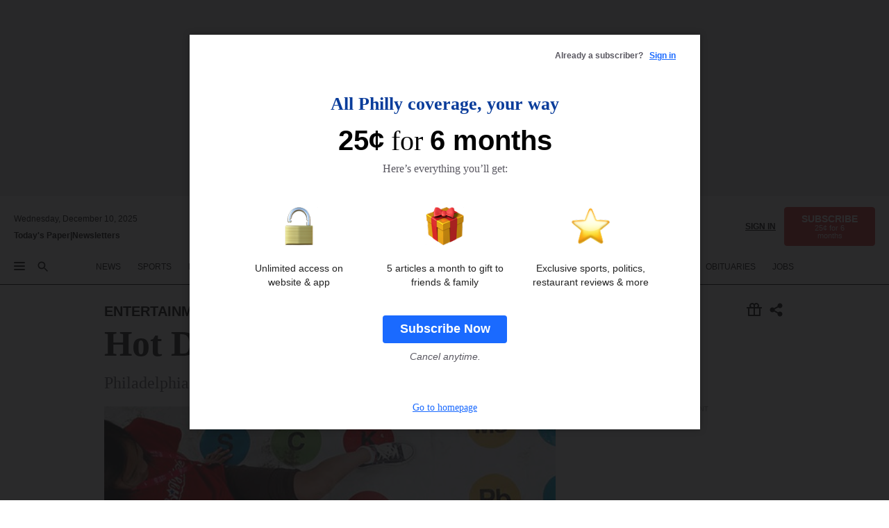

--- FILE ---
content_type: text/html; charset=utf-8
request_url: https://www.inquirer.com/philly/entertainment/20140427_Hot_Dates.html
body_size: 37718
content:
<!DOCTYPE html><html lang="en"><head><link rel="preload" as="image" href="https://www.inquirer.com/resizer/v2/WSNXFQX72RFCRB5SUVOG25Y56M.jpg?auth=3e296a8216328cb4bffe1f177ca75d7d4fbea86c6da974193694518ffe39a062&amp;width=760&amp;height=507&amp;smart=true" imageSrcSet="https://www.inquirer.com/resizer/v2/WSNXFQX72RFCRB5SUVOG25Y56M.jpg?auth=3e296a8216328cb4bffe1f177ca75d7d4fbea86c6da974193694518ffe39a062&amp;width=500&amp;height=333&amp;smart=true 500w,https://www.inquirer.com/resizer/v2/WSNXFQX72RFCRB5SUVOG25Y56M.jpg?auth=3e296a8216328cb4bffe1f177ca75d7d4fbea86c6da974193694518ffe39a062&amp;width=400&amp;height=267&amp;smart=true 400w" imageSizes="(min-width: 1040px) 650px, calc(100vw - 16px)"/><link rel="preconnect" href="https://media.inquirer.com/"/><link rel="dns-prefetch" href="https://media.inquirer.com"/><link rel="preconnect" href="https://p543.inquirer.com/"/><link rel="dns-prefetch" href="https://p543.inquirer.com"/><link rel="stylesheet" type="text/css" href="https://htlbid.com/v3/inquirer-web.com/htlbid.css"/><script async="" src="https://htlbid.com/v3/inquirer-web.com/htlbid.js"></script><link rel="stylesheet" href="/pf/resources/dist/inquirer-light/css/style.css?d=1129"/><title>Hot Dates</title><link rel="apple-touch-icon-precomposed" sizes="57x57" href="https://media.inquirer.com/designimages/apple-touch-icon-57x57-precomposed.png"/><link rel="apple-touch-icon-precomposed" sizes="76x76" href="https://media.inquirer.com/designimages/apple-touch-icon-76x76-precomposed.png"/><link rel="apple-touch-icon-precomposed" sizes="120x120" href="https://media.inquirer.com/designimages/apple-touch-icon-60x60-precomposed@2x.png"/><link rel="apple-touch-icon-precomposed" sizes="152x152" href="https://media.inquirer.com/designimages/apple-touch-icon-76x76-precomposed@2x.png"/><link rel="apple-touch-icon-precomposed" sizes="180x180" href="https://media.inquirer.com/designimages/apple-touch-icon-60x60-precomposed@3x.png"/><link rel="icon" sizes="16x16" href="https://media.inquirer.com/designimages/apple-touch-icon-16x16-precomposed.png"/><link rel="icon" sizes="192x192" href="https://media.inquirer.com/designimages/touch-icon-192x192.png"/><link rel="apple-touch-icon-precomposed" href="https://media.inquirer.com/designimages/apple-touch-icon-precomposed.png"/><link rel="apple-touch-icon" href="https://media.inquirer.com/designimages/apple-touch-icon.png"/><meta name="robots" content="index, follow"/><meta name="googlebot-news" content="index"/><meta name="googlebot" content="index"/><meta name="copyright" content="(c) 2025 The Philadelphia Inquirer, LLC"/><meta name="distribution" content="global"/><meta name="rating" content="general"/><meta name="application-name" content="The Philadelphia Inquirer, LLC"/><meta property="og:site_name" content="Inquirer.com"/><meta name="viewport" content="width=device-width,minimum-scale=1,initial-scale=1,maximum-scale=1"/><meta name="arc_environment" content="fusion"/><meta property="fb:pages" content="6130721655"/><meta name="twitter:site" content="@PhillyInquirer"/><meta name="twitter:creator" content="@PhillyInquirer"/><meta property="og:locale" content="en_US"/><meta name="twitter:card" content="summary_large_image"/><script data-schema="Organization" type="application/ld+json">
        {
          "name": "The Philadelphia Inquirer, LLC",
          "url": "https://www.inquirer.com",
          "logo": "https://www.inquirer.com/pb/resources/dist/images/inquirer-logo-official-v2.svg",
          "sameAs": [
            "https://www.facebook.com/philadelphiainquirer/",
            "https://twitter.com/PhillyInquirer"
          ],
          "@type": "NewsMediaOrganization",
          "@context": "http://schema.org"
        }
      </script><script>
            var pmnAdmin = {};
            var PMNdataLayer = [{
              analytics: {}
            }];
          </script><link rel="canonical" href="https://www.inquirer.com/philly/entertainment/20140427_Hot_Dates.html"/><meta property="og:title" content="Hot Dates"/><meta property="og:description" content="Philadelphia Science Festival, Filadelfia Latin American Film Festival and more."/><meta property="og:image" content="https://www.inquirer.com/resizer/v2/WSNXFQX72RFCRB5SUVOG25Y56M.jpg?auth=3e296a8216328cb4bffe1f177ca75d7d4fbea86c6da974193694518ffe39a062&amp;width=760&amp;height=507&amp;smart=true"/><meta property="og:image:width" content="600"/><meta property="og:image:height" content="450"/><meta name="twitter:title" content="Hot Dates"/><meta name="twitter:description" content="Philadelphia Science Festival, Filadelfia Latin American Film Festival and more."/><meta name="twitter:image" content="https://www.inquirer.com/resizer/v2/WSNXFQX72RFCRB5SUVOG25Y56M.jpg?auth=3e296a8216328cb4bffe1f177ca75d7d4fbea86c6da974193694518ffe39a062&amp;width=760&amp;height=507&amp;smart=true"/><meta name="cXenseParse:title" content="Hot Dates"/><meta property="article:section" content="Entertainment, entertainment, entertainment"/><meta name="author" content=""/><meta itemProp="description" name="description" content="Philadelphia Science Festival, Filadelfia Latin American Film Festival and more."/><meta name="og:url" content="https://www.inquirer.com/philly/entertainment/20140427_Hot_Dates.html"/><meta property="article:modified_time" content="2018-11-22T17:25:42-05:00"/><meta name="date" content="2014-04-26T07:01:00Z"/><meta name="article_id" content="UUQP4ZXCMJH5LPJSCNOWZNJSJE"/><meta property="og:type" content="article"/><meta property="article:opinion" content="false"/><meta property="vf:unique_id" content="UUQP4ZXCMJH5LPJSCNOWZNJSJE"/><meta name="sailthru.tags" content="entertainment,DailyNews"/><meta name="sailthru.author" content=""/><meta name="sailthru.date" content="2014-04-26T07:01:00Z"/><meta name="sailthru.title" content="Hot Dates"/><meta name="sailthru.description" content="Philadelphia Science Festival, Filadelfia Latin American Film Festival and more."/><meta name="sailthru.image.full" content="https://www.inquirer.com/resizer/v2/WSNXFQX72RFCRB5SUVOG25Y56M.jpg?auth=3e296a8216328cb4bffe1f177ca75d7d4fbea86c6da974193694518ffe39a062&amp;width=760&amp;height=507&amp;smart=true"/><meta name="sailthru.image.thumb" content="https://www.inquirer.com/resizer/v2/WSNXFQX72RFCRB5SUVOG25Y56M.jpg?auth=3e296a8216328cb4bffe1f177ca75d7d4fbea86c6da974193694518ffe39a062&amp;width=760&amp;height=507&amp;smart=true"/><script data-schema="NewsArticle" type="application/ld+json">
    {
      "@context": "http://schema.org",
      "@type": "NewsArticle",
      "mainEntityOfPage": {
        "@type": "WebPage",
        "@id": "https://www.inquirer.com/philly/entertainment/20140427_Hot_Dates.html"
      },
      "headline": "Hot Dates",
      "thumbnailUrl": "https://www.inquirer.com/resizer/v2/WSNXFQX72RFCRB5SUVOG25Y56M.jpg?auth=3e296a8216328cb4bffe1f177ca75d7d4fbea86c6da974193694518ffe39a062&width=760&height=507&smart=true",
      "articleSection": "entertainment",
      "image": {
        "@type": "ImageObject",
        "url": "https://www.inquirer.com/resizer/v2/WSNXFQX72RFCRB5SUVOG25Y56M.jpg?auth=3e296a8216328cb4bffe1f177ca75d7d4fbea86c6da974193694518ffe39a062&width=760&height=507&smart=true",
        "height": 450,
        "width": 600
      },
      "datePublished": "2014-04-26T03:01:00-04:00",
      "dateModified": "2014-04-26T03:01:00-04:00",
      
      "isAccessibleForFree": false,
      "hasPart": {
        "@type": "WebPageElement",
        "isAccessibleForFree": false,
        "cssSelector" : ".article-body-paywall"
      },
      "isPartOf": {
        "@type": ["CreativeWork", "Product"],
        "name": "The Philadelphia Inquirer",
        "productID": "inquirer.com:basic"
      },
      "publisher": {
        "@type": "NewsMediaOrganization",
        "name": "The Philadelphia Inquirer",
        "logo": {
          "@type": "ImageObject",
          "url": "https://media.inquirer.com/designimages/inquirer-logo-amp.png",
          "width": 600,
          "height": 60
        }
      },
      "description": "Philadelphia Science Festival, Filadelfia Latin American Film Festival and more.",
      "keywords": [
        "articleID/UUQP4ZXCMJH5LPJSCNOWZNJSJE",
        "Type/Article",
        "target/Entertainment/entertainment/entertainment",
        "NavLink/entertainment"
      ],
      "identifier": {
        "@type": "PropertyValue",
        "propertyID": "articleID",
        "value": "UUQP4ZXCMJH5LPJSCNOWZNJSJE"
      }
    }
    </script><script src="https://cdn.cookielaw.org/scripttemplates/otSDKStub.js" data-domain-script="c6dea5ec-f3a5-432d-8d99-556d91c9726b" type="text/javascript" charset="UTF-8" data-dLayer-name="PMNdataLayer"></script><script src="https://cdn.speedcurve.com/js/lux.js?id=283407416" defer="" crossorigin="anonymous"></script><script type="application/javascript" id="polyfill-script">if(!Array.prototype.includes||!(window.Object && window.Object.assign)||!window.Promise||!window.Symbol||!window.fetch){document.write('<script type="application/javascript" src="/pf/dist/engine/polyfill.js?d=1129&mxId=00000000" defer=""><\/script>')}</script><script id="fusion-engine-react-script" type="application/javascript" src="/pf/dist/engine/react.js?d=1129&amp;mxId=00000000" defer=""></script><script id="fusion-engine-combinations-script" type="application/javascript" src="/pf/dist/components/combinations/light.js?d=1129&amp;mxId=00000000" defer=""></script>
<script>(window.BOOMR_mq=window.BOOMR_mq||[]).push(["addVar",{"rua.upush":"false","rua.cpush":"false","rua.upre":"false","rua.cpre":"false","rua.uprl":"false","rua.cprl":"false","rua.cprf":"false","rua.trans":"","rua.cook":"false","rua.ims":"false","rua.ufprl":"false","rua.cfprl":"false","rua.isuxp":"false","rua.texp":"norulematch","rua.ceh":"false","rua.ueh":"false","rua.ieh.st":"0"}]);</script>
                              <script>!function(e){var n="https://s.go-mpulse.net/boomerang/";if("False"=="True")e.BOOMR_config=e.BOOMR_config||{},e.BOOMR_config.PageParams=e.BOOMR_config.PageParams||{},e.BOOMR_config.PageParams.pci=!0,n="https://s2.go-mpulse.net/boomerang/";if(window.BOOMR_API_key="PPACB-T4Q7H-SPCW8-FS2AT-3JVSH",function(){function e(){if(!o){var e=document.createElement("script");e.id="boomr-scr-as",e.src=window.BOOMR.url,e.async=!0,i.parentNode.appendChild(e),o=!0}}function t(e){o=!0;var n,t,a,r,d=document,O=window;if(window.BOOMR.snippetMethod=e?"if":"i",t=function(e,n){var t=d.createElement("script");t.id=n||"boomr-if-as",t.src=window.BOOMR.url,BOOMR_lstart=(new Date).getTime(),e=e||d.body,e.appendChild(t)},!window.addEventListener&&window.attachEvent&&navigator.userAgent.match(/MSIE [67]\./))return window.BOOMR.snippetMethod="s",void t(i.parentNode,"boomr-async");a=document.createElement("IFRAME"),a.src="about:blank",a.title="",a.role="presentation",a.loading="eager",r=(a.frameElement||a).style,r.width=0,r.height=0,r.border=0,r.display="none",i.parentNode.appendChild(a);try{O=a.contentWindow,d=O.document.open()}catch(_){n=document.domain,a.src="javascript:var d=document.open();d.domain='"+n+"';void(0);",O=a.contentWindow,d=O.document.open()}if(n)d._boomrl=function(){this.domain=n,t()},d.write("<bo"+"dy onload='document._boomrl();'>");else if(O._boomrl=function(){t()},O.addEventListener)O.addEventListener("load",O._boomrl,!1);else if(O.attachEvent)O.attachEvent("onload",O._boomrl);d.close()}function a(e){window.BOOMR_onload=e&&e.timeStamp||(new Date).getTime()}if(!window.BOOMR||!window.BOOMR.version&&!window.BOOMR.snippetExecuted){window.BOOMR=window.BOOMR||{},window.BOOMR.snippetStart=(new Date).getTime(),window.BOOMR.snippetExecuted=!0,window.BOOMR.snippetVersion=12,window.BOOMR.url=n+"PPACB-T4Q7H-SPCW8-FS2AT-3JVSH";var i=document.currentScript||document.getElementsByTagName("script")[0],o=!1,r=document.createElement("link");if(r.relList&&"function"==typeof r.relList.supports&&r.relList.supports("preload")&&"as"in r)window.BOOMR.snippetMethod="p",r.href=window.BOOMR.url,r.rel="preload",r.as="script",r.addEventListener("load",e),r.addEventListener("error",function(){t(!0)}),setTimeout(function(){if(!o)t(!0)},3e3),BOOMR_lstart=(new Date).getTime(),i.parentNode.appendChild(r);else t(!1);if(window.addEventListener)window.addEventListener("load",a,!1);else if(window.attachEvent)window.attachEvent("onload",a)}}(),"".length>0)if(e&&"performance"in e&&e.performance&&"function"==typeof e.performance.setResourceTimingBufferSize)e.performance.setResourceTimingBufferSize();!function(){if(BOOMR=e.BOOMR||{},BOOMR.plugins=BOOMR.plugins||{},!BOOMR.plugins.AK){var n=""=="true"?1:0,t="",a="gqhgdmyx3thim2jz3coq-f-0ae03364b-clientnsv4-s.akamaihd.net",i="false"=="true"?2:1,o={"ak.v":"39","ak.cp":"689028","ak.ai":parseInt("653835",10),"ak.ol":"0","ak.cr":10,"ak.ipv":4,"ak.proto":"h2","ak.rid":"1d47f0c2","ak.r":41406,"ak.a2":n,"ak.m":"dscr","ak.n":"ff","ak.bpcip":"52.14.97.0","ak.cport":38490,"ak.gh":"23.216.9.134","ak.quicv":"","ak.tlsv":"tls1.3","ak.0rtt":"","ak.0rtt.ed":"","ak.csrc":"-","ak.acc":"","ak.t":"1765398685","ak.ak":"hOBiQwZUYzCg5VSAfCLimQ==WA6cfOBEYKV7fnR8Tf1UkRP6TjMerBMqEqBmZgpEgSULIBWOcofs6FfVulwc25upK6liMX5CC8J6lfn3o7Iq9tuN/V3MTmbLRO+Ixyo4qvzzcuENg988MsLlg+hF/rKIIvWctrt/SEEhrgYdOyUt6L7IW9z7l7uF6f8EJ0qAjID9Jx6OL2aSXuUt2wg0qX4wMIrhhwQVx3cumPwn8GccIq7wSozfgGlSq7dOPkAPG8MI6qiF3UmekJy49N7uyyGZR6feyoLHCp8EYMvMJ2DiY0GuHzv9rPpyt+opP+EQdOH2/m52kctzjqSMS1cFK+hOu1BFw2vV0fV72An7oU7H+wuXr+CEeVTDFG7ZsVKLaNKFhM8aXFZZSuhk9lQ3bfidM6TK1qBW5LjIhF74AemFhwJI5KWE2UQTM1+SAi1KM3Y=","ak.pv":"122","ak.dpoabenc":"","ak.tf":i};if(""!==t)o["ak.ruds"]=t;var r={i:!1,av:function(n){var t="http.initiator";if(n&&(!n[t]||"spa_hard"===n[t]))o["ak.feo"]=void 0!==e.aFeoApplied?1:0,BOOMR.addVar(o)},rv:function(){var e=["ak.bpcip","ak.cport","ak.cr","ak.csrc","ak.gh","ak.ipv","ak.m","ak.n","ak.ol","ak.proto","ak.quicv","ak.tlsv","ak.0rtt","ak.0rtt.ed","ak.r","ak.acc","ak.t","ak.tf"];BOOMR.removeVar(e)}};BOOMR.plugins.AK={akVars:o,akDNSPreFetchDomain:a,init:function(){if(!r.i){var e=BOOMR.subscribe;e("before_beacon",r.av,null,null),e("onbeacon",r.rv,null,null),r.i=!0}return this},is_complete:function(){return!0}}}}()}(window);</script></head><body><div>
                <script type="text/javascript">
                  function OptanonWrapper() { }
                </script>
              </div><noscript>
          <iframe src="https://www.googletagmanager.com/ns.html?id=GTM-M4NMCHW"
          height="0" width="0" style="display:none;visibility:hidden"></iframe></noscript><div id="fusion-app" class=""><div class="article-body article-body-paywall type-body-text"><a class="sr-only focus:not-sr-only active:not-sr-only hover:not-sr-only" href="#article-body">Skip to content</a><header id="app-bar" class="app-bar header top-0 sticky z-[11]"><div data-ad-name="article/top_banner_masthead" class="text-center container-column
          bg-[#ececec] overflow-hidden py-4 flex-col justify-center items-center flex min-h-[50px] md:min-h-[90px] lg:min-h-[250px]"><div class="type-button absolute z-0"><div class="advertisement-text font-light xxs:leading-5 xs:leading-none text-[9px] text-[#999] tracking-normal uppercase justify-center flex flex-row mb-1">Advertisement</div></div><div class="container-row justify-center w-full z-1"><div class="arcad bg-none my-0 mx-auto min-h-0 min-w-0 ad-responsive text-center "><div class="htlad-web-top_banner_masthead" data-unit="phl.entertainment/article/top_banner" data-targeting="{&quot;position&quot;:&quot;slider&quot;,&quot;position_type&quot;:&quot;slider_section&quot;}"></div></div></div></div><nav class="global-app-bar sticky top-0 border-solid z-[11] inset-x-0 border-b bg-white "><div class="h-[62px] flex flex-col max-w-[1240px] mx-auto px-5 justify-center relative lg:h-[127px] bg-white"><div class="static lg:relative"><div class="transition-all lg:w-[616px] left-0 flex flex-col
        overflow-hidden duration-200 absolute w-full top-16
        lg:left-8 shadow-md lg:top-[128px] h-0"><div class="flex flex-col bg-white space-y-3 p-3 shadow-md inq-dropdown-menu px-7 py-4 "><div class="relative"><input type="text" placeholder="Search" aria-required="false" aria-label="Search" id="search" class="font-grot10 border border-solid border-neutral-dark-gray focus:border-primary-blue active:border-primary-blue w-full px-6 py-3 text-4"/><div class="absolute top-1 right-1"><button class="cursor-pointer p-2 bg-transparent"><svg xmlns="http://www.w3.org/2000/svg" width="20" height="20" viewBox="0 0 24 24"><use href="#search-icon-circle"></use><use href="#search-icon-line"></use></svg></button></div></div></div></div></div><div class="flex flex-row flex-auto"><svg xmlns="http://www.w3.org/2000/svg" class="hidden"><defs><path d="M0 0h24v24H0z" fill="none" id="search-icon-circle"></path><path d="M15.5 14h-.79l-.28-.27C15.41 12.59 16 11.11 16 9.5 16 5.91 13.09 3 9.5 3S3 5.91 3 9.5 5.91 16 9.5 16c1.61 0 3.09-.59 4.23-1.57l.27.28v.79l5 4.99L20.49 19l-4.99-5zm-6 0C7.01 14 5 11.99 5 9.5S7.01 5 9.5 5 14 7.01 14 9.5 11.99 14 9.5 14z" id="search-icon-line"></path></defs></svg><div class="flex-1 flex items-center space-x-2 lg:hidden"><button type="button" role="button" aria-label="Full navigation" aria-haspopup="true" aria-expanded="false" class="flex flex-col h-3 w-4 p-0 rounded
      justify-center items-center group cursor-pointer bg-transparent"><div class="h-0.5 w-4 rounded-full transition ease
      transform duration-300 opacity-100 group-hover:opacity-50  bg-black"></div><div class="h-0.5 w-4 my-[3px] rounded-full
      transition ease transform duration-300 opacity-100 group-hover:opacity-50 bg-black"></div><div class="h-0.5 w-4 rounded-full transition
      ease transform duration-300 opacity-100 group-hover:opacity-50  bg-black"></div></button><button class="cursor-pointer p-2 mt-1 bg-transparent" aria-label="Search" aria-haspopup="true" aria-expanded="false"><svg xmlns="http://www.w3.org/2000/svg" width="20" height="20" viewBox="0 0 24 24"><use href="#search-icon-circle"></use><use href="#search-icon-line"></use></svg></button></div><div class="hidden flex-1 flex-col space-y-1 justify-center lg:flex lg:pt-3"><div class="flex flex-row items-center"><div aria-label="Wednesday, December 10, 2025" class="text-3 mb-1 mr-1">Wednesday, December 10, 2025</div></div><div class="flex gap-1 text-3 font-bold leading-3.5 "><a href="https://eedition.inquirer.com/" id="todayspaper" data-link-type="global-nav" aria-label="Print Copy of Today&#x27;s Paper" role="link" class="no-underline text-black">Today&#x27;s Paper</a>|<a class="no-underline text-black" href="https://www.inquirer.com/newsletters/" data-link-type="global-nav" aria-label="Newsletters" role="link">Newsletters</a></div></div><div class="flex-1 text-center justify-center items-center flex"><a data-link-type="global-nav" aria-label="The Philadelphia Inquirer - Go to homepage link" role="link" class="flex-1 relative w-[140px] sm:w-[325px] lg:w-[500px]" href="/"><div class="absolute left-0 right-0 h-full flex items-center text-black"><svg class="transition-all duration-500 w-[140px] mx-auto opacity-100 sm:opacity-0  w-[140px]" xmlns="http://www.w3.org/2000/svg" viewBox="0 0 1124.32 253.93" fill="currentColor"><path d="M290.15,136.89V155.6s13.26,11.37,18.47,14.68l19.9-16.58,3.32,3.79-36.95,32.68H293l-33.63-26.29v-2.13s4.5-1.18,4.5-2.61V104.67c0-1.66-5-3.55-5-3.55V99l47.37-34.11h2.84l28.18,40.74v1.89ZM292.29,86l-2.13,1.66v43.82l23-14.92Z"></path><path d="M589.13,190.19h-1.42l-23.45-18.95v-2.13s3.08-1.18,3.08-3.55V99.72s-9-8.76-14.92-12.08l-10.66,9V163s5.92,5.45,8.76,5.45a6.3,6.3,0,0,0,4-1.18l1.42,2.61L537.26,190.2h-1.42l-25.11-19.42v-2.13s4.74-1.89,4.74-3.55V93.81s-5.21-5.21-8.53-5.21c-1.89,0-3.55,1.42-5.68,3.32l-2.37-3.08L519.73,66.1h1.42s18.71,12.79,23,22l23.68-22h1.42L592.9,86.71,601.66,78l3.08,3.32L593.61,92.16V162.5s4.74,5.68,9,5.68c2.13,0,4.74-2.61,6.87-4.5l2.61,2.84Z"></path><path d="M770.86,168.34,747.5,190.19h-1.42l-23.45-20.84-8,7.34-3.32-3.55,10.66-9.47V94.51s-6.64-5.68-8.54-5.68-2.61,1.18-4.74,3.08l-2.13-3.08,22-22.74H730l21.32,18v2.37s-3.08,1.42-3.08,3.79V157s8.53,9.24,14,12.32l10.89-9.24V94s-8.05-5.92-9.71-5.92c-1.42,0-2.84,1.18-3.79,1.89l-1.9-2.84L777.8,66.09h1.42l20.61,17.29,6.63-5.92L809.78,81,799.36,91v69.87s7.82,7.34,10.66,7.34c1.9,0,5.45-3.79,7.58-5.68l2.61,2.84-24.16,24.87h-1.42Z"></path><path d="M853.83,190.19h-1.42l-24.63-18.95v-2.13s4.26-1.18,4.26-3.55V97.82s-6.4-6.63-11.84-10.18l-3.79,3.55-2.84-3.08,21.79-22.26h1.42l20.84,18.71,8.76-8.76,3.08,3.32L858.33,90v72.47s5,5.45,9.47,5.45c1.9,0,5-3.08,7.11-5l2.37,3.08ZM845.78,52.1h-2.13s-9.47-10.66-17.76-17.05V32.92a83.15,83.15,0,0,0,17.05-17.76h2.13s8.76,10.42,17.76,17.53v2.13A107.19,107.19,0,0,0,845.78,52.1Z"></path><path d="M940.52,97.58c-6.63,0-12.55-2.37-18.47-8.29H918.5v73s9,6.63,11.6,6.63c1.9,0,10.66-7.58,12.79-9.47l3.08,3.08-30.79,27.71h-1.42l-25.34-19.42v-2.13s3.79-1.89,3.79-3.55V94.75s-6.16-5.45-9-6.39c-1.9,0-3.08,1.42-5.21,3.32l-2.84-2.84L896.48,66.1h1.66l20.37,18,15.63-18h2.13s7.1,8.76,15.87,8.76c5.21,0,10.42-1.18,14.21-7.11l2.84,1.42C964.67,78.87,951.65,97.58,940.52,97.58Z"></path><path d="M986.94,136.89V155.6s13.26,11.37,18.47,14.68l19.89-16.58,3.32,3.79-36.95,32.68h-1.89L956.15,163.9v-2.13s4.5-1.18,4.5-2.61V104.69c0-1.66-5-3.55-5-3.55V99l47.37-34.11h2.84l28.19,40.74v1.89ZM989.07,86l-2.13,1.66v43.82l23-14.92Z"></path><path d="M1095.65,97.58c-6.63,0-12.55-2.37-18.47-8.29h-3.55v73s9,6.63,11.6,6.63c1.9,0,10.66-7.58,12.79-9.47l3.08,3.08-30.79,27.71h-1.42l-25.34-19.42v-2.13s3.79-1.89,3.79-3.55V94.75s-6.16-5.45-9-6.39c-1.9,0-3.08,1.42-5.21,3.32l-2.84-2.84,21.32-22.74h1.66l20.37,18,15.63-18h2.13s7.1,8.76,15.87,8.76c5.21,0,10.42-1.18,14.21-7.11l2.84,1.42C1119.8,78.87,1106.78,97.58,1095.65,97.58Z"></path><path d="M185,26.52V90.23l.24.24,25.82-24.4h1.42l23.68,20.61,8.76-8.76L248,80.76,236.87,92.13v70.34s4.74,5.68,9,5.68c2.37,0,5.68-3.55,7.82-5.68l2.84,2.84-25.11,24.87H230l-22.5-18.71v-2.13s3.08-1.18,3.08-3.55V100s-7.82-8-14.21-12.08L185,97.82v63.71c.47,1.18,5,7.11,12.79,7.11l.47,2.61L179.55,190.2h-1.42l-23.92-18.95v-2.13s4.5-1.89,4.5-3.55V37.67c0-2.84-5.21-3.55-5.21-3.55V31.51c18.71-10.42,37.66-25.58,37.66-25.58h1.66s21.37,19.86,36.47-2.84L233.08,5C206.8,50.67,185,26.52,185,26.52Z"></path><path d="M699.79,227.44l-.26-137.62,10.7-10.44-3.06-3.31-10.69,9.67-28-20.62h-1.53l-52.7,34.37V101a17.82,17.82,0,0,1,4.85,2.36,2.34,2.34,0,0,1,.71.94s0,.05,0,.51v53.74a1.29,1.29,0,0,1-.37,1s-.92,1.22-4.72,2.22v1.53l32.08,27h1.53l22.4-25.46h.51l.26,2.68-.35,55.86,35.23,27.5h1.78s19.3-22.64,36.67,3.06l3-2S723,205.59,699.79,227.44Zm-28.52-69.75-9.42,9.67c-3.29-1.53-13.75-12-13.75-12V86.49l1-.76c4.43,2.37,22.15,17.06,22.15,17.06v54.9Z"></path><path d="M120.33,169.06V44.42C147,38.2,160.78,8.79,160.78,8.79l-4-2.16a27,27,0,0,1-7.5,9.79c-10.35,8-20.07,7.47-36,5a98.05,98.05,0,0,1-11.6-2.69c-5.19-1.4-8.12-2.28-8.12-2.28-17.1-5-24.74-5.63-24.74-5.63-8.67-1-13.82-1-16.8-.63a35.24,35.24,0,0,0-3.82.63c-12.87,3-22.62,10-30,17A76,76,0,0,0,0,54.82l3.77,2A59.7,59.7,0,0,1,7.06,51a44.79,44.79,0,0,1,9.18-10.64,29.7,29.7,0,0,1,8.1-4.87,24.9,24.9,0,0,1,8-1.94c6.88-.63,18,.67,27,2.3,8.15,1.48,14.56,3.27,14.56,3.27C-9.31,70.84,10.7,141.8,10.7,141.8a73.15,73.15,0,0,0,31.5,43.58A69.91,69.91,0,0,0,57,192.54,68.51,68.51,0,0,0,72.56,196a78.56,78.56,0,0,0,16-.19A70.54,70.54,0,0,0,107.82,191a64.8,64.8,0,0,0,9.8-5,84.07,84.07,0,0,0,21.5-19.26,131.28,131.28,0,0,0,13.48-20.66L148.71,144C137,164.43,120.33,169.06,120.33,169.06ZM66.07,158.41l2.8,3,4-2.93L90,173.05a55.29,55.29,0,0,1-13.66-2.2,42.32,42.32,0,0,1-7.63-3,48.84,48.84,0,0,1-12.3-9.1,61.29,61.29,0,0,1-6.08-7.28,55.19,55.19,0,0,1-5.91-10.69,61.74,61.74,0,0,1-3-8.85,72.08,72.08,0,0,1-1.64-8.25,85.79,85.79,0,0,1-.77-12.64s0-4.37.52-9.47a80.83,80.83,0,0,1,1.68-10.51,79.34,79.34,0,0,1,4.58-14.3,76.39,76.39,0,0,1,9.63-16.32A71.79,71.79,0,0,1,79.79,40.74s9.52,2.31,18.06,4L66,68.6l2.79,3,5.63-4.22a2.44,2.44,0,0,1,.33.47,7.82,7.82,0,0,1,.74,1.85s.08.31.19.77a32.74,32.74,0,0,1,.59,3.69c.1,1.07.25,2.53.33,4,.06,1.23.06.82.15,3.73,0,.46.07,1.71.07,3.38,0,3,0,7.23-.08,10.85,0,3.85,0,4,0,4l0,18-.08,29.51v2.83l-10.65,8M102.81,45.7a44.78,44.78,0,0,0,13.53-.48V170.36a58.59,58.59,0,0,1-11.61,2.24c-2.23.28-7.26.48-7.26.48-2.57.18-7.44,0-7.44,0l18.24-16.55a18.12,18.12,0,0,1-6.72-8,11.19,11.19,0,0,1-.4-1.25,10.37,10.37,0,0,1-.26-1.67c0-.54,0-1.05,0-1.44v-.72l0-7.22,0-89"></path><path d="M517.57,180.94,514,178.78a26.53,26.53,0,0,1-6.64,9.79c-9.16,8-17.76,7.47-31.84,5-.69-.12-1.33-.25-2-.39.58-.9,1.15-1.9,1.72-3A35.91,35.91,0,0,0,479,177.89c.45-4.77.54-8.8.54-8.8l.88-32.3.24-39.63V38l1.08-.24c23.61-6.22,35.8-35.63,35.8-35.63L514,0a26.53,26.53,0,0,1-6.64,9.79c-9.16,8-17.76,7.47-31.84,5a78.31,78.31,0,0,1-10.26-2.69c-4.59-1.4-7.19-2.28-7.19-2.28-15.13-5-21.89-5.63-21.89-5.63-7.67-1-12.23-1-14.86-.63a28,28,0,0,0-3.38.63c-11.39,3-20,10-26.51,17a77.9,77.9,0,0,0-16.15,27l3.34,2a62.21,62.21,0,0,1,2.91-5.89,43.31,43.31,0,0,1,8.13-10.64,25.53,25.53,0,0,1,7.17-4.87,20,20,0,0,1,7.1-1.94c6.09-.63,15.9.67,23.85,2.3,4.26.87,8,1.85,10.3,2.51L400.85,59.38,404,62.67l4.79-3.49s3.06,1.31,2.81,27.13l-.1,72.87-1.17.8-9.47,6.9,3.13,3.3,4-2.92,17.51,14.86h0a28.34,28.34,0,0,0-4.1.22A28,28,0,0,0,418,183c-11.39,3-20,10-26.51,17a77.9,77.9,0,0,0-16.15,27l3.34,2a62.21,62.21,0,0,1,2.91-5.89,43.31,43.31,0,0,1,8.13-10.64,25.53,25.53,0,0,1,7.17-4.87,20,20,0,0,1,7.1-1.94c6.09-.63,15.9.67,23.85,2.3,7.21,1.48,12.88,3.27,12.88,3.27,19.31,5.72,30.36,10.41,47,3.24C507,206.12,517.57,180.94,517.57,180.94Zm-92.07,1.14L446.45,165l-4.78-4.31a14.69,14.69,0,0,1-4.21-9.94V37.58l5.69-4.37,2.76.87s2.52.69,6,1.6V170c.13,9.19-.67,14.19-1.14,16.33-10-2.91-14.59-3.36-14.59-3.36a91.37,91.37,0,0,0-10.47-.85Z"></path></svg></div><div class="absolute left-0 right-0 h-full flex items-center text-black"><svg class="transition-all duration-500 sm:w-[325px] mx-auto opacity-0 sm:opacity-100  lg:w-[500px]" xmlns="http://www.w3.org/2000/svg" viewBox="0 0 1249.3 142.76" fill="currentColor"><g><g><path d="M550.35,77V87.48s7.49,6.44,10.34,8.24l11.23-9.29,2,2.1L553.05,107h-1L533,92.12V90.93s2.55-.6,2.55-1.5V58.87c0-1-2.7-2.1-2.7-2.1v-1.2L559.49,36.4H561l15.87,22.92v1Zm1.2-28.77-1.2,1.05V73.85l12.88-8.39ZM594.39,107h-.9L579.86,96.32v-1.2s2.25-.75,2.25-2.1V18.13L582,18l-4.5,2.24-.89-2.09c9.43-5.7,23.66-16,23.66-16l1.35,1.79s-4.79,3.45-4.79,7V91.23s3.29,2.84,5.09,2.84c1,0,2.4-1.2,3.6-2.24l1.64,1.79Zm150,0h-.9L729.66,96.32v-1.2s2.39-.75,2.39-2.1V55a43.15,43.15,0,0,0-6.74-5.7l-2.09,1.95-1.5-1.8L733.85,37h.9l11.68,10.49,5-5,1.64,2-6.14,6.14V91.38s2.7,3,5.25,3c1,0,2.84-1.65,4-2.69l1.35,1.64Zm-4.5-77.74h-1.2a95.73,95.73,0,0,0-10-9.59v-1.2a45.23,45.23,0,0,0,9.58-10h1.2a74,74,0,0,0,10,9.89v1.19a60.87,60.87,0,0,0-9.59,9.74M948.21,107h-.75L934.28,96.32v-1.2s1.65-.75,1.65-2.1V56s-5.1-4.94-8.39-6.74l-6,4.95V91.68s3.29,3,4.94,3a4,4,0,0,0,2.25-.6l.74,1.35L919,107h-.75L904.17,96v-1.2s2.55-1,2.55-1.95V52.73s-2.85-3-4.8-3c-1,0-1.95.9-3.14,2l-1.35-1.8,11.68-12.73h.9s10.49,7.19,12.88,12.28l13.34-12.28H937l13.34,11.53,4.94-4.94,1.8,1.95-6.29,6.14V91.38s2.69,3.14,5.09,3.14c1.2,0,2.7-1.5,3.89-2.55l1.35,1.65Zm102.16-12.28-13,12.28h-.9l-13.18-11.68-4.5,4L1017,97.37l6-5.4V53s-3.75-3.15-4.8-3.15-1.49.75-2.69,1.8l-1.2-1.8,12.43-12.73h.75l12,10v1.34s-1.79.9-1.79,2.1v37.6s4.79,5.24,7.94,7l6.14-5.24V52.88s-4.5-3.45-5.54-3.45c-.75,0-1.5.75-2.1,1.2L1043,49l11.38-11.83h.75l11.54,9.74,3.74-3.45,2,2.1-5.84,5.54v39.4s4.34,4,6,4c1,0,3-2.1,4.19-3.14l1.5,1.49L1064.6,107h-.75ZM1097.11,107h-.75l-13.93-10.63v-1.2s2.39-.75,2.39-2.1V55a47.17,47.17,0,0,0-6.59-5.7l-2.1,1.95-1.64-1.8L1086.77,37h.75l11.68,10.49,5-5,1.79,2-6.29,6.14V91.38s2.85,3,5.4,3c1,0,2.69-1.65,3.89-2.69l1.35,1.64Zm-4.5-77.74h-1.2a95.73,95.73,0,0,0-10-9.59v-1.2a45.23,45.23,0,0,0,9.58-10h1.2a74,74,0,0,0,10,9.89v1.19a68.72,68.72,0,0,0-9.59,9.74m53.33,25.62a14.29,14.29,0,0,1-10.49-4.65h-1.94V91.23S1138.6,95,1140,95c1.2,0,6.14-4.34,7.34-5.39l1.65,1.8L1131.56,107h-.75L1116.58,96v-1.2s2.1-1,2.1-1.95V53.18s-3.45-3-5.1-3.6c-1,0-1.64.9-2.84,2l-1.65-1.65,12-12.73h.9l11.54,10,8.83-10h1.2s3.9,4.94,8.84,4.94c3,0,5.84-.75,8.09-4l1.5.75c-2.55,5.54-9.89,16-16,16M1172,77V87.48s7.49,6.44,10.34,8.24l11.24-9.29,1.79,2.1L1174.7,107h-1l-19-14.83V90.93s2.54-.6,2.54-1.5V58.87c0-1-2.69-2.1-2.69-2.1v-1.2L1181,36.4h1.65l15.88,22.92v1Zm1.2-28.77-1.2,1.05V73.85l12.89-8.39Zm59.92,6.6c-3.74,0-7-1.35-10.33-4.65h-2.1V91.23s5.09,3.74,6.59,3.74c1,0,6-4.34,7.19-5.39l1.8,1.8L1218.89,107h-.75L1203.91,96v-1.2s2.1-1,2.1-1.95V53.18s-3.45-3-5.09-3.6c-1.05,0-1.8.9-3,2l-1.5-1.65,12-12.73h.9l11.39,10,8.84-10h1.19s4,4.94,9,4.94c2.85,0,5.84-.75,7.94-4l1.65.75c-2.55,5.54-9.89,16-16.18,16m-573-2.55V86.73c0,1,2.7,1.8,2.7,1.8v1L638.28,107.1h-.75a29.51,29.51,0,0,0-6.44-3l-.15.15V126l.15.15,4.35-2.1,1,1.65c-13.18,8.69-23.51,16-23.51,16l-.9-1.35s3.14-2.7,3.14-5.09V101.41c-3.44.3-6.74.75-8.54,6.14l-1.34-.3c0-7.34,3.14-13.33,9.88-16.17V53.33s-3.44-3.75-5.54-3.75c-1.35,0-3.3,2.25-4.49,3.45l-1.5-1.5,14.08-15h.9s11.53,7.79,13.48,13.33L644.57,36.7h.75L659.7,49.43,664.94,44l1.65,1.8Zm-15.88,4.79s-5.39-5.09-8.83-7l-4.35,4.35v35.5c4.49,1.35,7.64,2,13,6.59l.15-.15Zm40.9-42.24s12.28,13.63,27-12.13L710,1.65c-8.54,12.73-20.52,1.65-20.52,1.65h-.9a178.85,178.85,0,0,1-21.12,14.38v1.49s2.85.3,2.85,1.95V93c0,1-2.55,2.1-2.55,2.1v1.2L681.27,107H682l10.64-10.63-.3-1.5a8.46,8.46,0,0,1-7.19-4V55l6.44-5.55a54.19,54.19,0,0,1,7.94,6.74v37c0,1.35-1.8,2.1-1.8,2.1v1.2L710.48,107h.75l14.08-14.08-1.5-1.49c-1.19,1.19-3.14,3.14-4.49,3.14-2.4,0-4.94-3.14-4.94-3.14V51.83l6.14-6.44-1.65-1.65-4.94,4.94L700.6,37.15h-.75L685.32,50.78l-.15-.15Zm325.35,113.1c13-12.29,27,13.78,27,13.78l-1.65,1c-9.74-14.38-20.67-1.65-20.67-1.65h-1l-19.77-15.58.15-31.31-.15-1.5h-.15L981.46,107h-.75L962.59,91.83v-.9a6.78,6.78,0,0,0,2.7-1.2.53.53,0,0,0,.15-.6V58.57c0-.3-.45-.45-.45-.45a8.56,8.56,0,0,0-2.7-1.35v-.9L992,36.55h.9l15.73,11.68,6-5.54,1.8,2-6,5.84ZM994.35,88.68V57.82s-9.89-8.39-12.44-9.59l-.6.3v38.8s6,5.84,7.79,6.74Zm-204-51.53c-15.28,15.43-20.07,0-20.07,0h-1.2l-8.84,12.73v.6c1.35,2.55,3.75,6.14,9.29,6.14,4.5,0,8.24-5.84,10.79-8.39l6.59,5.1v9.14c-14.53,1-27.71,9.28-27.71,24.41,0,10.49,6.59,17.53,15,20.07h1l11.54-10.48h.15L798.41,107h.75l13.63-13.18L811.45,92c-1.2,1-2.7,2.4-3.9,2.4-2.55,0-5.84-4-5.84-4V50.48l6-5.84-1.65-1.8-4.34,3.9-10.49-9.59Zm-3.44,28V93.32s-1.5,1.8-5.09,1.8c-4.35,0-7.79-5.84-7.79-14.53s4.34-13.78,12.88-15.43m41-38.2,2,1.2C832.42,21.57,837.81,15,847,15a62.32,62.32,0,0,1,16.32,2.85l-21,15.42,1.8,2,2.7-2c.15,0,1.5,1.2,1.5,15.28v40.9l-6,4.34,1.8,2,2.25-1.65,9.73,8.24c-13.48,0-24.11,13.93-28.16,25.32l2,1.19c2.7-6.74,7.34-13.33,16.63-13.33,12.28,0,26.36,7.19,36.1,7.19,11.53,0,21.27-11.23,25.31-21l-1.94-1.2a14.29,14.29,0,0,1-13.63,9.29,45.9,45.9,0,0,1-8.09-1h-.45a1.13,1.13,0,0,0-.6-.15c1.94-3,2.54-4.94,3.14-9.29.9-7,.9-20.37.9-29.95V21.27c13.33-3,19.92-18.42,20.67-20.07L906,0c-2.4,6-7.49,9.14-14.23,9.14-11.24,0-23.52-7.34-34-7.34-15.58,0-25.31,13.48-29.81,25.16m28.31,75.35,11.69-9.59c-2.7-2.09-5.09-4.49-5.09-7.94V21.12l3.29-2.55a39,39,0,0,0,4.94,1.5v75.5a85,85,0,0,1-.6,9.14,57.4,57.4,0,0,0-14.23-2.4M163.28,77l26.51-16.63v-1L173.91,36.4h-1.64L145.6,55.57v1.2s2.85,1,2.85,2.1V89.43c0,.9-2.55,1.5-2.55,1.5v1.19L164.78,107H166l20.68-18.42-1.8-2.1-11.24,9.29c-2.84-1.8-10.33-8.24-10.33-8.24Zm1.2-28.77,11.68,17.23-12.88,8.39V49.28ZM375.84,107,389,93.32l-1.35-1.64c-1.2,1-3,2.69-4,2.69-2.55,0-5.25-3-5.25-3V50.63l6.3-6.14-1.8-2-4.94,5L366.25,37h-.9L353.22,49.43l1.5,1.8L357,49.28a47.51,47.51,0,0,1,6.6,5.7V93c0,1.35-2.4,2.1-2.4,2.1v1.2L374.94,107Zm-4.5-77.74a60.87,60.87,0,0,1,9.59-9.74V18.28a73.67,73.67,0,0,1-10-9.89h-1.2a45.4,45.4,0,0,1-9.59,10v1.2a96.3,96.3,0,0,1,10,9.59ZM407.45,107h-.9L392.92,96.32v-1.2s2.24-.75,2.24-2.1V18.13L395,18l-4.34,2.24-1.05-2.09c9.44-5.7,23.67-16,23.67-16l1.5,1.79s-4.8,3.45-4.8,7V91.23s3.15,2.84,4.95,2.84c1,0,2.39-1.2,3.59-2.24l1.65,1.79ZM104.11,14.83v35.8l.15.15,14.53-13.63h.75l13.33,11.53,4.94-4.94,1.65,1.65-6.14,6.44V91.38s2.55,3.14,4.94,3.14c1.35,0,3.3-2,4.5-3.14l1.49,1.49L130.17,107h-.75L116.69,96.47v-1.2s1.8-.75,1.8-2.1v-37a54.19,54.19,0,0,0-7.94-6.74L104.11,55v35.8a8.46,8.46,0,0,0,7.19,4l.3,1.5L101,107h-.75L86.73,96.32v-1.2s2.55-1.05,2.55-2.1V21.12c0-1.65-2.85-1.95-2.85-1.95V17.68A178.85,178.85,0,0,0,107.55,3.3h.9s12,11.08,20.52-1.65l2.1,1.05c-14.68,25.76-27,12.13-27,12.13m212.56,0v35.8l.15.15,14.53-13.63h.75l13.33,11.53,4.94-4.94,1.8,1.65-6.29,6.44V91.38s2.55,3.14,5.09,3.14c1.2,0,3.15-2,4.35-3.14L357,92.87,342.73,107H342L329.25,96.32v-1.2s1.8-.6,1.8-2v-37a61.18,61.18,0,0,0-7.94-6.89L316.67,55v35.8a8.48,8.48,0,0,0,7.19,4l.3,1.5L313.52,107h-.75L299.29,96.32v-1.2s2.55-1.2,2.55-2.1V21.12c0-1.65-2.85-1.95-2.85-1.95V17.68A178.85,178.85,0,0,0,320.11,3.3h.9s12.14,11.08,20.53-1.65l2.09,1.05c-14.68,25.76-27,12.13-27,12.13M452.83,37.15c-15.28,15.43-20.07,0-20.07,0h-1.2l-9,12.73v.6c1.5,2.55,3.9,6.14,9.29,6.14,4.65,0,8.24-5.84,10.79-8.39l6.74,5.1v9.14c-14.68,1-27.71,9.28-27.71,24.41A20.22,20.22,0,0,0,436.51,107h1.19l11.39-10.48h.3L460.77,107h.9l13.48-13.18L473.81,92c-1.2,1-2.55,2.4-3.75,2.4-2.55,0-5.84-4-5.84-4V50.48l6-5.84-1.8-1.8-4.19,3.9-10.64-9.59Zm-3.44,28V93.32a7.25,7.25,0,0,1-5.24,1.8c-4.2,0-7.64-5.84-7.64-14.53s4.34-13.78,12.88-15.43m-192,42.39,4.49-2.54,1.2,2.09-31.6,21.28c-4.05-5.1-8.39-6.9-12.29-6.9-5.84,0-10.78,3.9-13.18,8.09-.6-.3-2.1-1-2.25-1.19.9-2.25,9.44-22,26.82-20.53V15.13a34.09,34.09,0,0,0-9.59-1.5c-12.88,0-18.13,12-18.58,13.48l-2.54-1.94C205.37,13.93,214.81.9,229.49.9c10.63,0,18.27,7.79,30,9.14l13-8.84h1c2.09,7.79,23.52,21.27,23.52,38.05,0,13.48-13.64,23.51-22.47,30-4.5,3.29-6.15,8.23-6.15,13.48a8.36,8.36,0,0,0,.3,2.39l-.89.6c-.9-.3-8.39-3.14-8.39-9.28,0-3.75,2.84-5.85,6.74-7V21.12c-1.95-2.84-3.15-4.64-4.8-7.49-1.34.45-2.84,2.4-3.29,5.39a92.7,92.7,0,0,0-.75,12.59Zm-24.57.9,8.69,2.4V19.62L232.78,16Zm49.89-59.17c0-9.28-8.84-18.57-14.24-25.76V68.76c10.19-3,14.24-9.44,14.24-19.48M67.71,95c.9-.3,9.43-2.55,16-14.08l2.09,1.2C77.29,99,64.11,110.4,43.89,110.4c-20.67,0-39.1-19.47-39.1-39.55,0-12.88,3.9-36.4,36.85-49-1.2-.3-12-3.15-21.42-3.15-8.69,0-14.38,5.7-18.12,13.19L0,30.71C5.39,17.38,17.83,5.54,33,5.54c13.18,0,25.76,7.34,38.94,7.34,7.94,0,13.33-2.84,16.33-9.28l2.25,1.34c-.6,1.35-7.79,16.18-22.77,19.93ZM37.15,89l6-4.35V47.93c0-1.49,0-8.38-1.2-10L38.8,40.15,37.15,38.5l18-13.33L44.94,22.92C29.51,30.26,22,46,22,62.17c0,19.92,11.23,35.05,28.61,35.05L41,89.13,38.8,90.78ZM57.82,25.62l-1,.89V81.34c0,3,1.95,5.09,4.2,6.59L50.63,97.22c2.25.15,2.7.15,3.75.15a40.45,40.45,0,0,0,11.08-1.65V25.32a19,19,0,0,1-4.49.44,21.56,21.56,0,0,1-3.15-.14m417.33-5.4L479.5,18l18.12,23.36L476.5,55.57v1.2c1.65,0,3,.6,3,2.1V86.73c0,.9-1.35,1.65-2.85,1.65v1.2l25.17,17.52h.75l24.56-17.52v-1.2c-1.2,0-2.69-1-2.69-1.95V52.88l6.89-7.19L529.68,44l-5.24,5.24-30-38.49c0-3.6,4.79-6.9,4.79-6.9l-1.5-1.79s-14.23,10.33-23.67,16Zm33.41,35.2v39l-13.18-9.29V46.59l4-3Z"></path></g></g></svg></div></a></div><div class="flex-1 flex items-center justify-end lg:pt-3"><div class="text-right"><div class="w-full font-grot10"><a aria-haspopup="true" aria-expanded="false" aria-label="Signin/Signup" data-link-type="global-nav" class="cursor-pointer font-bold uppercase lg:hidden text-3 grid justify-end flex-wrap sm:flex leading-3.5"><span class="inline-block whitespace-nowrap">Sign In / </span><span class="inline-block whitespace-nowrap">Sign Up</span></a><div class="subscribe-btn w-full flex-row items-center space-x-3 lg:flex hidden"><a class="cursor-pointer font-bold text-3 text-neutral-black hidden lg:inline transition-all duration-500 ease-in-out opacity-1 auth0-log-in login-btn sign-in align-middle uppercase underline xxl:text-3.5" role="link" aria-label="Sign in" data-link-type="global-nav">Sign in</a><a class="subscribe no-underline" role="link" aria-label="Subscribe" data-link-type="global-nav" href="https://www.inquirer.com/subscribe_today/"><button class="transition-all duration-300 ease-out rounded cursor-pointer font-grot10 py-2 px-6 text-neutral-black signup-wrapper hidden lg:inline-block relative whitespace-no-wrap text-[.875rem] uppercase bg-[#fed561] border border-[#fed561] test-subscribe-btn leading-4 overflow-hidden" data-link-type="global-nav" style="background-color:#fed561;border-color:#fed561;color:#000000" role="button"><b>SUBSCRIBE</b><div class="transition-all text-[11px] duration-[250ms] ease-in-out offer-language font-light normal-case
                        tracking-normal overflow-hidden ">Special offer</div></button></a></div></div><div class="static lg:relative z-1"><div class="transition-all left-0 lg:left-auto lg:right-0 flex overflow-hidden duration-200 absolute w-full top-16 justify-center bg-white  lg:w-auto lg:top-0 shadow-md  h-0"><div class="w-full sm:w-[400px] lg:w-[254px]"><div class="flex flex-col justify-center items-center shadow-none inq-dropdown-menu p-3 pb-5 sm:mx-auto "><div class="flex justify-center items-center space-x-2"><svg xmlns="http://www.w3.org/2000/svg" width="12" height="12" viewBox="0 0 12 12" version="1.1"><g stroke="none" stroke-width="1" fill="none" fill-rule="evenodd"><g id="tooltip"><circle fill="#1A6AFF" cx="6" cy="6" r="6"></circle><rect fill="#FFFFFF" x="5.25" y="2" width="1.5" height="5"></rect><rect fill="#FFFFFF" x="5.25" y="8" width="1.5" height="1.5"></rect></g></g></svg><div class="text-2.5 info-link" role="link" aria-label="Keep reading by creating a &lt;b&gt;free&lt;/b&gt; account or signing in.">Keep reading by creating a <b>free</b> account or signing in.</div></div><button aria-label="Sign in/Sign up" class="inq-button-ds cursor-pointer font-grot10 !normal-case !text-md !leading-5 min-h-[40px] px-6 py-2.5 !font-medium 
    text-white inline-flex 
    justify-center items-center text-center 
    not-italic rounded 
    box-border focus:ring-4 
    transition-all duration-300 ease-out bg-blue-mid hover:bg-blue-dark focus:ring-blue-dark auth0-log-in login-btn w-full sm:w-auto sm:min-w-[190px] lg:min-w-0 my-2" data-link-type="global-nav">Sign in/Sign up</button><form class="flex justify-center items-center w-full sm:w-auto " action="https://www.inquirer.com/subscribe_today/"><button aria-label="Subscribe" class="inq-button-ds cursor-pointer font-grot10 !normal-case !text-md !leading-5 min-h-[40px] px-6 py-2.5 !font-medium 
    text-white inline-flex 
    justify-center items-center text-center 
    not-italic rounded 
    box-border focus:ring-4 
    transition-all duration-300 ease-out inq-button-ds--secondary bg-transparent hover:bg-transparent !border !border-solid !text-black border-black hover:border-gray-mid-neutral
      focus:!bg-white focus:ring-4 focus:ring-silversand
      active:ring-0 active:!bg-gray-mid-neutral active:!text-white lg:!hidden w-full sm:w-auto sm:min-w-[190px] lg:min-w-0 my-2" data-link-type="global-nav">Subscribe</button></form><form class="flex justify-center items-center w-full sm:w-auto lg:hidden" action="https://www.inquirer.com/donate/"><button aria-label="Support local news" class="inq-button-ds cursor-pointer font-grot10 !normal-case !text-md !leading-5 min-h-[40px] px-6 py-2.5 !font-medium 
    text-white inline-flex 
    justify-center items-center text-center 
    not-italic rounded 
    box-border focus:ring-4 
    transition-all duration-300 ease-out inq-button-ds--secondary bg-transparent hover:bg-transparent !border !border-solid !text-black border-black hover:border-gray-mid-neutral
      focus:!bg-white focus:ring-4 focus:ring-silversand
      active:ring-0 active:!bg-gray-mid-neutral active:!text-white support-local-news-btn w-full sm:w-auto sm:min-w-[190px] lg:min-w-0 my-2" data-link-type="global-nav">Support local news</button></form><a href="#" aria-label="Sign out" class="inq-button-ds cursor-pointer font-grot10 !normal-case !text-md !leading-5 inq-button-ds--link decoration-1 underline-offset-1 text-black h-auto text-center mt-2 hidden logout-btn" data-link-type="global-nav">Sign out</a></div></div></div></div></div></div></div><div class="flex transition-all duration-250 flex-row h-0 overflow-hidden items-center lg:h-[52px]"><div class="flex-1 lg:flex items-center space-x-2 hidden "><button type="button" role="button" aria-label="Full navigation" aria-haspopup="true" aria-expanded="false" class="flex flex-col h-3 w-4 p-0 rounded
      justify-center items-center group cursor-pointer bg-white"><div class="h-0.5 w-4 rounded-full transition ease
      transform duration-300 opacity-100 group-hover:opacity-50  bg-black"></div><div class="h-0.5 w-4 my-[3px] rounded-full
      transition ease transform duration-300 opacity-100 group-hover:opacity-50 bg-black"></div><div class="h-0.5 w-4 rounded-full transition
      ease transform duration-300 opacity-100 group-hover:opacity-50  bg-black"></div></button><button class="cursor-pointer p-2 mt-1 bg-transparent" aria-label="Search" aria-haspopup="true" aria-expanded="false"><svg xmlns="http://www.w3.org/2000/svg" width="20" height="20" viewBox="0 0 24 24"><use href="#search-icon-circle"></use><use href="#search-icon-line"></use></svg></button></div><div class="flex overflow-hidden items-center"><div class="flex-wrap justify-center flex overflow-hidden h-4 transition-all duration-500 ease-in-out"><a data-link-type="header-nav-main" aria-label="News" role="link" class="uppercase no-underline text-black cursor-pointer text-3 mx-6" href="/news/">News</a><a data-link-type="header-nav-main" aria-label="Sports" role="link" class="uppercase no-underline text-black cursor-pointer text-3 mr-6" href="/sports/">Sports</a><a data-link-type="header-nav-main" aria-label="Business" role="link" class="uppercase no-underline text-black cursor-pointer text-3 mr-6" href="/business/">Business</a><a data-link-type="header-nav-main" aria-label="Opinion" role="link" class="uppercase no-underline text-black cursor-pointer text-3 mr-6" href="/opinion/">Opinion</a><a data-link-type="header-nav-main" aria-label="Politics" role="link" class="uppercase no-underline text-black cursor-pointer text-3 mr-6" href="/politics/">Politics</a><a data-link-type="header-nav-main" aria-label="Entertainment" role="link" class="uppercase no-underline text-black cursor-pointer text-3 mr-6" href="/entertainment/">Entertainment</a><a data-link-type="header-nav-main" aria-label="Life" role="link" class="uppercase no-underline text-black cursor-pointer text-3 mr-6" href="/life/">Life</a><a data-link-type="header-nav-main" aria-label="Food" role="link" class="uppercase no-underline text-black cursor-pointer text-3 mr-6" href="/food/">Food</a><a data-link-type="header-nav-main" aria-label="Health" role="link" class="uppercase no-underline text-black cursor-pointer text-3 mr-6" href="/health/">Health</a><a data-link-type="header-nav-main" aria-label="Real Estate" role="link" class="uppercase no-underline text-black cursor-pointer text-3 mr-6" href="/real-estate/">Real Estate</a><a data-link-type="header-nav-main" aria-label="Philly First" role="link" class="uppercase no-underline text-black cursor-pointer text-3 mr-6" href="/philly-first/">Philly First</a><a data-link-type="header-nav-main" aria-label="Obituaries" role="link" class="uppercase no-underline text-black cursor-pointer text-3 mr-6" href="/obituaries/">Obituaries</a><a data-link-type="header-nav-main" aria-label="Jobs" role="link" class="uppercase no-underline text-black cursor-pointer text-3 mr-6" href="/jobs/">Jobs</a></div></div><div class="flex-1"></div></div></div></nav><nav class="global-app-bar !h-[63px] fixed top-0 z-[11] border-solid inset-x-0 transition-all duration-500 mx-auto box-border invisible opacity-0 duration-100 border-b bg-white "><div class="app-bar-wrapper !h-[62px] bg-white flex flex-col max-w-[1240px] mx-auto px-5 justify-center relative inset-x-0 bg-white"><div class="static lg:relative"><div class="transition-all lg:w-[616px] left-0 flex flex-col
        overflow-hidden duration-200 absolute w-full top-16
        lg:left-8 shadow-md lg:top-16 h-0"><div class="flex flex-col bg-white space-y-3 p-3 shadow-md inq-dropdown-menu px-7 py-4 static"><div class="relative"><input type="text" placeholder="Search" aria-required="false" aria-label="Search" id="search" class="font-grot10 border border-solid border-neutral-dark-gray focus:border-primary-blue active:border-primary-blue w-full px-6 py-3 text-4"/><div class="absolute top-1 right-1"><button class="cursor-pointer p-2 bg-transparent"><svg xmlns="http://www.w3.org/2000/svg" width="20" height="20" viewBox="0 0 24 24"><use href="#search-icon-circle"></use><use href="#search-icon-line"></use></svg></button></div></div></div></div></div><div class="flex flex-row flex-auto"><svg xmlns="http://www.w3.org/2000/svg" class="hidden"><defs><path d="M0 0h24v24H0z" fill="none" id="search-icon-circle"></path><path d="M15.5 14h-.79l-.28-.27C15.41 12.59 16 11.11 16 9.5 16 5.91 13.09 3 9.5 3S3 5.91 3 9.5 5.91 16 9.5 16c1.61 0 3.09-.59 4.23-1.57l.27.28v.79l5 4.99L20.49 19l-4.99-5zm-6 0C7.01 14 5 11.99 5 9.5S7.01 5 9.5 5 14 7.01 14 9.5 11.99 14 9.5 14z" id="search-icon-line"></path></defs></svg><div class="flex-1 flex items-center space-x-2"><button type="button" role="button" aria-label="Full navigation" aria-haspopup="true" aria-expanded="false" class="flex flex-col h-3 w-4 p-0 rounded
      justify-center items-center group cursor-pointer bg-transparent"><div class="h-0.5 w-4 rounded-full transition ease
      transform duration-300 opacity-100 group-hover:opacity-50  bg-black"></div><div class="h-0.5 w-4 my-[3px] rounded-full
      transition ease transform duration-300 opacity-100 group-hover:opacity-50 bg-black"></div><div class="h-0.5 w-4 rounded-full transition
      ease transform duration-300 opacity-100 group-hover:opacity-50  bg-black"></div></button><button class="cursor-pointer p-2 mt-1 bg-transparent" aria-label="Search" aria-haspopup="true" aria-expanded="false"><svg xmlns="http://www.w3.org/2000/svg" width="20" height="20" viewBox="0 0 24 24"><use href="#search-icon-circle"></use><use href="#search-icon-line"></use></svg></button></div><div class="flex-1 text-center justify-center items-center flex"><a data-link-type="global-nav" aria-label="The Philadelphia Inquirer - Go to homepage link" role="link" class="flex-1 relative w-[140px] sm:w-[325px] lg:w-[500px]" href="/"><div class="absolute left-0 right-0 h-full flex items-center text-black"><svg class="transition-all duration-500 w-[140px] mx-auto opacity-100 sm:opacity-0  w-[140px]" xmlns="http://www.w3.org/2000/svg" viewBox="0 0 1124.32 253.93" fill="currentColor"><path d="M290.15,136.89V155.6s13.26,11.37,18.47,14.68l19.9-16.58,3.32,3.79-36.95,32.68H293l-33.63-26.29v-2.13s4.5-1.18,4.5-2.61V104.67c0-1.66-5-3.55-5-3.55V99l47.37-34.11h2.84l28.18,40.74v1.89ZM292.29,86l-2.13,1.66v43.82l23-14.92Z"></path><path d="M589.13,190.19h-1.42l-23.45-18.95v-2.13s3.08-1.18,3.08-3.55V99.72s-9-8.76-14.92-12.08l-10.66,9V163s5.92,5.45,8.76,5.45a6.3,6.3,0,0,0,4-1.18l1.42,2.61L537.26,190.2h-1.42l-25.11-19.42v-2.13s4.74-1.89,4.74-3.55V93.81s-5.21-5.21-8.53-5.21c-1.89,0-3.55,1.42-5.68,3.32l-2.37-3.08L519.73,66.1h1.42s18.71,12.79,23,22l23.68-22h1.42L592.9,86.71,601.66,78l3.08,3.32L593.61,92.16V162.5s4.74,5.68,9,5.68c2.13,0,4.74-2.61,6.87-4.5l2.61,2.84Z"></path><path d="M770.86,168.34,747.5,190.19h-1.42l-23.45-20.84-8,7.34-3.32-3.55,10.66-9.47V94.51s-6.64-5.68-8.54-5.68-2.61,1.18-4.74,3.08l-2.13-3.08,22-22.74H730l21.32,18v2.37s-3.08,1.42-3.08,3.79V157s8.53,9.24,14,12.32l10.89-9.24V94s-8.05-5.92-9.71-5.92c-1.42,0-2.84,1.18-3.79,1.89l-1.9-2.84L777.8,66.09h1.42l20.61,17.29,6.63-5.92L809.78,81,799.36,91v69.87s7.82,7.34,10.66,7.34c1.9,0,5.45-3.79,7.58-5.68l2.61,2.84-24.16,24.87h-1.42Z"></path><path d="M853.83,190.19h-1.42l-24.63-18.95v-2.13s4.26-1.18,4.26-3.55V97.82s-6.4-6.63-11.84-10.18l-3.79,3.55-2.84-3.08,21.79-22.26h1.42l20.84,18.71,8.76-8.76,3.08,3.32L858.33,90v72.47s5,5.45,9.47,5.45c1.9,0,5-3.08,7.11-5l2.37,3.08ZM845.78,52.1h-2.13s-9.47-10.66-17.76-17.05V32.92a83.15,83.15,0,0,0,17.05-17.76h2.13s8.76,10.42,17.76,17.53v2.13A107.19,107.19,0,0,0,845.78,52.1Z"></path><path d="M940.52,97.58c-6.63,0-12.55-2.37-18.47-8.29H918.5v73s9,6.63,11.6,6.63c1.9,0,10.66-7.58,12.79-9.47l3.08,3.08-30.79,27.71h-1.42l-25.34-19.42v-2.13s3.79-1.89,3.79-3.55V94.75s-6.16-5.45-9-6.39c-1.9,0-3.08,1.42-5.21,3.32l-2.84-2.84L896.48,66.1h1.66l20.37,18,15.63-18h2.13s7.1,8.76,15.87,8.76c5.21,0,10.42-1.18,14.21-7.11l2.84,1.42C964.67,78.87,951.65,97.58,940.52,97.58Z"></path><path d="M986.94,136.89V155.6s13.26,11.37,18.47,14.68l19.89-16.58,3.32,3.79-36.95,32.68h-1.89L956.15,163.9v-2.13s4.5-1.18,4.5-2.61V104.69c0-1.66-5-3.55-5-3.55V99l47.37-34.11h2.84l28.19,40.74v1.89ZM989.07,86l-2.13,1.66v43.82l23-14.92Z"></path><path d="M1095.65,97.58c-6.63,0-12.55-2.37-18.47-8.29h-3.55v73s9,6.63,11.6,6.63c1.9,0,10.66-7.58,12.79-9.47l3.08,3.08-30.79,27.71h-1.42l-25.34-19.42v-2.13s3.79-1.89,3.79-3.55V94.75s-6.16-5.45-9-6.39c-1.9,0-3.08,1.42-5.21,3.32l-2.84-2.84,21.32-22.74h1.66l20.37,18,15.63-18h2.13s7.1,8.76,15.87,8.76c5.21,0,10.42-1.18,14.21-7.11l2.84,1.42C1119.8,78.87,1106.78,97.58,1095.65,97.58Z"></path><path d="M185,26.52V90.23l.24.24,25.82-24.4h1.42l23.68,20.61,8.76-8.76L248,80.76,236.87,92.13v70.34s4.74,5.68,9,5.68c2.37,0,5.68-3.55,7.82-5.68l2.84,2.84-25.11,24.87H230l-22.5-18.71v-2.13s3.08-1.18,3.08-3.55V100s-7.82-8-14.21-12.08L185,97.82v63.71c.47,1.18,5,7.11,12.79,7.11l.47,2.61L179.55,190.2h-1.42l-23.92-18.95v-2.13s4.5-1.89,4.5-3.55V37.67c0-2.84-5.21-3.55-5.21-3.55V31.51c18.71-10.42,37.66-25.58,37.66-25.58h1.66s21.37,19.86,36.47-2.84L233.08,5C206.8,50.67,185,26.52,185,26.52Z"></path><path d="M699.79,227.44l-.26-137.62,10.7-10.44-3.06-3.31-10.69,9.67-28-20.62h-1.53l-52.7,34.37V101a17.82,17.82,0,0,1,4.85,2.36,2.34,2.34,0,0,1,.71.94s0,.05,0,.51v53.74a1.29,1.29,0,0,1-.37,1s-.92,1.22-4.72,2.22v1.53l32.08,27h1.53l22.4-25.46h.51l.26,2.68-.35,55.86,35.23,27.5h1.78s19.3-22.64,36.67,3.06l3-2S723,205.59,699.79,227.44Zm-28.52-69.75-9.42,9.67c-3.29-1.53-13.75-12-13.75-12V86.49l1-.76c4.43,2.37,22.15,17.06,22.15,17.06v54.9Z"></path><path d="M120.33,169.06V44.42C147,38.2,160.78,8.79,160.78,8.79l-4-2.16a27,27,0,0,1-7.5,9.79c-10.35,8-20.07,7.47-36,5a98.05,98.05,0,0,1-11.6-2.69c-5.19-1.4-8.12-2.28-8.12-2.28-17.1-5-24.74-5.63-24.74-5.63-8.67-1-13.82-1-16.8-.63a35.24,35.24,0,0,0-3.82.63c-12.87,3-22.62,10-30,17A76,76,0,0,0,0,54.82l3.77,2A59.7,59.7,0,0,1,7.06,51a44.79,44.79,0,0,1,9.18-10.64,29.7,29.7,0,0,1,8.1-4.87,24.9,24.9,0,0,1,8-1.94c6.88-.63,18,.67,27,2.3,8.15,1.48,14.56,3.27,14.56,3.27C-9.31,70.84,10.7,141.8,10.7,141.8a73.15,73.15,0,0,0,31.5,43.58A69.91,69.91,0,0,0,57,192.54,68.51,68.51,0,0,0,72.56,196a78.56,78.56,0,0,0,16-.19A70.54,70.54,0,0,0,107.82,191a64.8,64.8,0,0,0,9.8-5,84.07,84.07,0,0,0,21.5-19.26,131.28,131.28,0,0,0,13.48-20.66L148.71,144C137,164.43,120.33,169.06,120.33,169.06ZM66.07,158.41l2.8,3,4-2.93L90,173.05a55.29,55.29,0,0,1-13.66-2.2,42.32,42.32,0,0,1-7.63-3,48.84,48.84,0,0,1-12.3-9.1,61.29,61.29,0,0,1-6.08-7.28,55.19,55.19,0,0,1-5.91-10.69,61.74,61.74,0,0,1-3-8.85,72.08,72.08,0,0,1-1.64-8.25,85.79,85.79,0,0,1-.77-12.64s0-4.37.52-9.47a80.83,80.83,0,0,1,1.68-10.51,79.34,79.34,0,0,1,4.58-14.3,76.39,76.39,0,0,1,9.63-16.32A71.79,71.79,0,0,1,79.79,40.74s9.52,2.31,18.06,4L66,68.6l2.79,3,5.63-4.22a2.44,2.44,0,0,1,.33.47,7.82,7.82,0,0,1,.74,1.85s.08.31.19.77a32.74,32.74,0,0,1,.59,3.69c.1,1.07.25,2.53.33,4,.06,1.23.06.82.15,3.73,0,.46.07,1.71.07,3.38,0,3,0,7.23-.08,10.85,0,3.85,0,4,0,4l0,18-.08,29.51v2.83l-10.65,8M102.81,45.7a44.78,44.78,0,0,0,13.53-.48V170.36a58.59,58.59,0,0,1-11.61,2.24c-2.23.28-7.26.48-7.26.48-2.57.18-7.44,0-7.44,0l18.24-16.55a18.12,18.12,0,0,1-6.72-8,11.19,11.19,0,0,1-.4-1.25,10.37,10.37,0,0,1-.26-1.67c0-.54,0-1.05,0-1.44v-.72l0-7.22,0-89"></path><path d="M517.57,180.94,514,178.78a26.53,26.53,0,0,1-6.64,9.79c-9.16,8-17.76,7.47-31.84,5-.69-.12-1.33-.25-2-.39.58-.9,1.15-1.9,1.72-3A35.91,35.91,0,0,0,479,177.89c.45-4.77.54-8.8.54-8.8l.88-32.3.24-39.63V38l1.08-.24c23.61-6.22,35.8-35.63,35.8-35.63L514,0a26.53,26.53,0,0,1-6.64,9.79c-9.16,8-17.76,7.47-31.84,5a78.31,78.31,0,0,1-10.26-2.69c-4.59-1.4-7.19-2.28-7.19-2.28-15.13-5-21.89-5.63-21.89-5.63-7.67-1-12.23-1-14.86-.63a28,28,0,0,0-3.38.63c-11.39,3-20,10-26.51,17a77.9,77.9,0,0,0-16.15,27l3.34,2a62.21,62.21,0,0,1,2.91-5.89,43.31,43.31,0,0,1,8.13-10.64,25.53,25.53,0,0,1,7.17-4.87,20,20,0,0,1,7.1-1.94c6.09-.63,15.9.67,23.85,2.3,4.26.87,8,1.85,10.3,2.51L400.85,59.38,404,62.67l4.79-3.49s3.06,1.31,2.81,27.13l-.1,72.87-1.17.8-9.47,6.9,3.13,3.3,4-2.92,17.51,14.86h0a28.34,28.34,0,0,0-4.1.22A28,28,0,0,0,418,183c-11.39,3-20,10-26.51,17a77.9,77.9,0,0,0-16.15,27l3.34,2a62.21,62.21,0,0,1,2.91-5.89,43.31,43.31,0,0,1,8.13-10.64,25.53,25.53,0,0,1,7.17-4.87,20,20,0,0,1,7.1-1.94c6.09-.63,15.9.67,23.85,2.3,7.21,1.48,12.88,3.27,12.88,3.27,19.31,5.72,30.36,10.41,47,3.24C507,206.12,517.57,180.94,517.57,180.94Zm-92.07,1.14L446.45,165l-4.78-4.31a14.69,14.69,0,0,1-4.21-9.94V37.58l5.69-4.37,2.76.87s2.52.69,6,1.6V170c.13,9.19-.67,14.19-1.14,16.33-10-2.91-14.59-3.36-14.59-3.36a91.37,91.37,0,0,0-10.47-.85Z"></path></svg></div><div class="absolute left-0 right-0 h-full flex items-center text-black"><svg class="transition-all duration-500 sm:w-[325px] mx-auto opacity-0 sm:opacity-100  lg:w-[325px]" xmlns="http://www.w3.org/2000/svg" viewBox="0 0 1249.3 142.76" fill="currentColor"><g><g><path d="M550.35,77V87.48s7.49,6.44,10.34,8.24l11.23-9.29,2,2.1L553.05,107h-1L533,92.12V90.93s2.55-.6,2.55-1.5V58.87c0-1-2.7-2.1-2.7-2.1v-1.2L559.49,36.4H561l15.87,22.92v1Zm1.2-28.77-1.2,1.05V73.85l12.88-8.39ZM594.39,107h-.9L579.86,96.32v-1.2s2.25-.75,2.25-2.1V18.13L582,18l-4.5,2.24-.89-2.09c9.43-5.7,23.66-16,23.66-16l1.35,1.79s-4.79,3.45-4.79,7V91.23s3.29,2.84,5.09,2.84c1,0,2.4-1.2,3.6-2.24l1.64,1.79Zm150,0h-.9L729.66,96.32v-1.2s2.39-.75,2.39-2.1V55a43.15,43.15,0,0,0-6.74-5.7l-2.09,1.95-1.5-1.8L733.85,37h.9l11.68,10.49,5-5,1.64,2-6.14,6.14V91.38s2.7,3,5.25,3c1,0,2.84-1.65,4-2.69l1.35,1.64Zm-4.5-77.74h-1.2a95.73,95.73,0,0,0-10-9.59v-1.2a45.23,45.23,0,0,0,9.58-10h1.2a74,74,0,0,0,10,9.89v1.19a60.87,60.87,0,0,0-9.59,9.74M948.21,107h-.75L934.28,96.32v-1.2s1.65-.75,1.65-2.1V56s-5.1-4.94-8.39-6.74l-6,4.95V91.68s3.29,3,4.94,3a4,4,0,0,0,2.25-.6l.74,1.35L919,107h-.75L904.17,96v-1.2s2.55-1,2.55-1.95V52.73s-2.85-3-4.8-3c-1,0-1.95.9-3.14,2l-1.35-1.8,11.68-12.73h.9s10.49,7.19,12.88,12.28l13.34-12.28H937l13.34,11.53,4.94-4.94,1.8,1.95-6.29,6.14V91.38s2.69,3.14,5.09,3.14c1.2,0,2.7-1.5,3.89-2.55l1.35,1.65Zm102.16-12.28-13,12.28h-.9l-13.18-11.68-4.5,4L1017,97.37l6-5.4V53s-3.75-3.15-4.8-3.15-1.49.75-2.69,1.8l-1.2-1.8,12.43-12.73h.75l12,10v1.34s-1.79.9-1.79,2.1v37.6s4.79,5.24,7.94,7l6.14-5.24V52.88s-4.5-3.45-5.54-3.45c-.75,0-1.5.75-2.1,1.2L1043,49l11.38-11.83h.75l11.54,9.74,3.74-3.45,2,2.1-5.84,5.54v39.4s4.34,4,6,4c1,0,3-2.1,4.19-3.14l1.5,1.49L1064.6,107h-.75ZM1097.11,107h-.75l-13.93-10.63v-1.2s2.39-.75,2.39-2.1V55a47.17,47.17,0,0,0-6.59-5.7l-2.1,1.95-1.64-1.8L1086.77,37h.75l11.68,10.49,5-5,1.79,2-6.29,6.14V91.38s2.85,3,5.4,3c1,0,2.69-1.65,3.89-2.69l1.35,1.64Zm-4.5-77.74h-1.2a95.73,95.73,0,0,0-10-9.59v-1.2a45.23,45.23,0,0,0,9.58-10h1.2a74,74,0,0,0,10,9.89v1.19a68.72,68.72,0,0,0-9.59,9.74m53.33,25.62a14.29,14.29,0,0,1-10.49-4.65h-1.94V91.23S1138.6,95,1140,95c1.2,0,6.14-4.34,7.34-5.39l1.65,1.8L1131.56,107h-.75L1116.58,96v-1.2s2.1-1,2.1-1.95V53.18s-3.45-3-5.1-3.6c-1,0-1.64.9-2.84,2l-1.65-1.65,12-12.73h.9l11.54,10,8.83-10h1.2s3.9,4.94,8.84,4.94c3,0,5.84-.75,8.09-4l1.5.75c-2.55,5.54-9.89,16-16,16M1172,77V87.48s7.49,6.44,10.34,8.24l11.24-9.29,1.79,2.1L1174.7,107h-1l-19-14.83V90.93s2.54-.6,2.54-1.5V58.87c0-1-2.69-2.1-2.69-2.1v-1.2L1181,36.4h1.65l15.88,22.92v1Zm1.2-28.77-1.2,1.05V73.85l12.89-8.39Zm59.92,6.6c-3.74,0-7-1.35-10.33-4.65h-2.1V91.23s5.09,3.74,6.59,3.74c1,0,6-4.34,7.19-5.39l1.8,1.8L1218.89,107h-.75L1203.91,96v-1.2s2.1-1,2.1-1.95V53.18s-3.45-3-5.09-3.6c-1.05,0-1.8.9-3,2l-1.5-1.65,12-12.73h.9l11.39,10,8.84-10h1.19s4,4.94,9,4.94c2.85,0,5.84-.75,7.94-4l1.65.75c-2.55,5.54-9.89,16-16.18,16m-573-2.55V86.73c0,1,2.7,1.8,2.7,1.8v1L638.28,107.1h-.75a29.51,29.51,0,0,0-6.44-3l-.15.15V126l.15.15,4.35-2.1,1,1.65c-13.18,8.69-23.51,16-23.51,16l-.9-1.35s3.14-2.7,3.14-5.09V101.41c-3.44.3-6.74.75-8.54,6.14l-1.34-.3c0-7.34,3.14-13.33,9.88-16.17V53.33s-3.44-3.75-5.54-3.75c-1.35,0-3.3,2.25-4.49,3.45l-1.5-1.5,14.08-15h.9s11.53,7.79,13.48,13.33L644.57,36.7h.75L659.7,49.43,664.94,44l1.65,1.8Zm-15.88,4.79s-5.39-5.09-8.83-7l-4.35,4.35v35.5c4.49,1.35,7.64,2,13,6.59l.15-.15Zm40.9-42.24s12.28,13.63,27-12.13L710,1.65c-8.54,12.73-20.52,1.65-20.52,1.65h-.9a178.85,178.85,0,0,1-21.12,14.38v1.49s2.85.3,2.85,1.95V93c0,1-2.55,2.1-2.55,2.1v1.2L681.27,107H682l10.64-10.63-.3-1.5a8.46,8.46,0,0,1-7.19-4V55l6.44-5.55a54.19,54.19,0,0,1,7.94,6.74v37c0,1.35-1.8,2.1-1.8,2.1v1.2L710.48,107h.75l14.08-14.08-1.5-1.49c-1.19,1.19-3.14,3.14-4.49,3.14-2.4,0-4.94-3.14-4.94-3.14V51.83l6.14-6.44-1.65-1.65-4.94,4.94L700.6,37.15h-.75L685.32,50.78l-.15-.15Zm325.35,113.1c13-12.29,27,13.78,27,13.78l-1.65,1c-9.74-14.38-20.67-1.65-20.67-1.65h-1l-19.77-15.58.15-31.31-.15-1.5h-.15L981.46,107h-.75L962.59,91.83v-.9a6.78,6.78,0,0,0,2.7-1.2.53.53,0,0,0,.15-.6V58.57c0-.3-.45-.45-.45-.45a8.56,8.56,0,0,0-2.7-1.35v-.9L992,36.55h.9l15.73,11.68,6-5.54,1.8,2-6,5.84ZM994.35,88.68V57.82s-9.89-8.39-12.44-9.59l-.6.3v38.8s6,5.84,7.79,6.74Zm-204-51.53c-15.28,15.43-20.07,0-20.07,0h-1.2l-8.84,12.73v.6c1.35,2.55,3.75,6.14,9.29,6.14,4.5,0,8.24-5.84,10.79-8.39l6.59,5.1v9.14c-14.53,1-27.71,9.28-27.71,24.41,0,10.49,6.59,17.53,15,20.07h1l11.54-10.48h.15L798.41,107h.75l13.63-13.18L811.45,92c-1.2,1-2.7,2.4-3.9,2.4-2.55,0-5.84-4-5.84-4V50.48l6-5.84-1.65-1.8-4.34,3.9-10.49-9.59Zm-3.44,28V93.32s-1.5,1.8-5.09,1.8c-4.35,0-7.79-5.84-7.79-14.53s4.34-13.78,12.88-15.43m41-38.2,2,1.2C832.42,21.57,837.81,15,847,15a62.32,62.32,0,0,1,16.32,2.85l-21,15.42,1.8,2,2.7-2c.15,0,1.5,1.2,1.5,15.28v40.9l-6,4.34,1.8,2,2.25-1.65,9.73,8.24c-13.48,0-24.11,13.93-28.16,25.32l2,1.19c2.7-6.74,7.34-13.33,16.63-13.33,12.28,0,26.36,7.19,36.1,7.19,11.53,0,21.27-11.23,25.31-21l-1.94-1.2a14.29,14.29,0,0,1-13.63,9.29,45.9,45.9,0,0,1-8.09-1h-.45a1.13,1.13,0,0,0-.6-.15c1.94-3,2.54-4.94,3.14-9.29.9-7,.9-20.37.9-29.95V21.27c13.33-3,19.92-18.42,20.67-20.07L906,0c-2.4,6-7.49,9.14-14.23,9.14-11.24,0-23.52-7.34-34-7.34-15.58,0-25.31,13.48-29.81,25.16m28.31,75.35,11.69-9.59c-2.7-2.09-5.09-4.49-5.09-7.94V21.12l3.29-2.55a39,39,0,0,0,4.94,1.5v75.5a85,85,0,0,1-.6,9.14,57.4,57.4,0,0,0-14.23-2.4M163.28,77l26.51-16.63v-1L173.91,36.4h-1.64L145.6,55.57v1.2s2.85,1,2.85,2.1V89.43c0,.9-2.55,1.5-2.55,1.5v1.19L164.78,107H166l20.68-18.42-1.8-2.1-11.24,9.29c-2.84-1.8-10.33-8.24-10.33-8.24Zm1.2-28.77,11.68,17.23-12.88,8.39V49.28ZM375.84,107,389,93.32l-1.35-1.64c-1.2,1-3,2.69-4,2.69-2.55,0-5.25-3-5.25-3V50.63l6.3-6.14-1.8-2-4.94,5L366.25,37h-.9L353.22,49.43l1.5,1.8L357,49.28a47.51,47.51,0,0,1,6.6,5.7V93c0,1.35-2.4,2.1-2.4,2.1v1.2L374.94,107Zm-4.5-77.74a60.87,60.87,0,0,1,9.59-9.74V18.28a73.67,73.67,0,0,1-10-9.89h-1.2a45.4,45.4,0,0,1-9.59,10v1.2a96.3,96.3,0,0,1,10,9.59ZM407.45,107h-.9L392.92,96.32v-1.2s2.24-.75,2.24-2.1V18.13L395,18l-4.34,2.24-1.05-2.09c9.44-5.7,23.67-16,23.67-16l1.5,1.79s-4.8,3.45-4.8,7V91.23s3.15,2.84,4.95,2.84c1,0,2.39-1.2,3.59-2.24l1.65,1.79ZM104.11,14.83v35.8l.15.15,14.53-13.63h.75l13.33,11.53,4.94-4.94,1.65,1.65-6.14,6.44V91.38s2.55,3.14,4.94,3.14c1.35,0,3.3-2,4.5-3.14l1.49,1.49L130.17,107h-.75L116.69,96.47v-1.2s1.8-.75,1.8-2.1v-37a54.19,54.19,0,0,0-7.94-6.74L104.11,55v35.8a8.46,8.46,0,0,0,7.19,4l.3,1.5L101,107h-.75L86.73,96.32v-1.2s2.55-1.05,2.55-2.1V21.12c0-1.65-2.85-1.95-2.85-1.95V17.68A178.85,178.85,0,0,0,107.55,3.3h.9s12,11.08,20.52-1.65l2.1,1.05c-14.68,25.76-27,12.13-27,12.13m212.56,0v35.8l.15.15,14.53-13.63h.75l13.33,11.53,4.94-4.94,1.8,1.65-6.29,6.44V91.38s2.55,3.14,5.09,3.14c1.2,0,3.15-2,4.35-3.14L357,92.87,342.73,107H342L329.25,96.32v-1.2s1.8-.6,1.8-2v-37a61.18,61.18,0,0,0-7.94-6.89L316.67,55v35.8a8.48,8.48,0,0,0,7.19,4l.3,1.5L313.52,107h-.75L299.29,96.32v-1.2s2.55-1.2,2.55-2.1V21.12c0-1.65-2.85-1.95-2.85-1.95V17.68A178.85,178.85,0,0,0,320.11,3.3h.9s12.14,11.08,20.53-1.65l2.09,1.05c-14.68,25.76-27,12.13-27,12.13M452.83,37.15c-15.28,15.43-20.07,0-20.07,0h-1.2l-9,12.73v.6c1.5,2.55,3.9,6.14,9.29,6.14,4.65,0,8.24-5.84,10.79-8.39l6.74,5.1v9.14c-14.68,1-27.71,9.28-27.71,24.41A20.22,20.22,0,0,0,436.51,107h1.19l11.39-10.48h.3L460.77,107h.9l13.48-13.18L473.81,92c-1.2,1-2.55,2.4-3.75,2.4-2.55,0-5.84-4-5.84-4V50.48l6-5.84-1.8-1.8-4.19,3.9-10.64-9.59Zm-3.44,28V93.32a7.25,7.25,0,0,1-5.24,1.8c-4.2,0-7.64-5.84-7.64-14.53s4.34-13.78,12.88-15.43m-192,42.39,4.49-2.54,1.2,2.09-31.6,21.28c-4.05-5.1-8.39-6.9-12.29-6.9-5.84,0-10.78,3.9-13.18,8.09-.6-.3-2.1-1-2.25-1.19.9-2.25,9.44-22,26.82-20.53V15.13a34.09,34.09,0,0,0-9.59-1.5c-12.88,0-18.13,12-18.58,13.48l-2.54-1.94C205.37,13.93,214.81.9,229.49.9c10.63,0,18.27,7.79,30,9.14l13-8.84h1c2.09,7.79,23.52,21.27,23.52,38.05,0,13.48-13.64,23.51-22.47,30-4.5,3.29-6.15,8.23-6.15,13.48a8.36,8.36,0,0,0,.3,2.39l-.89.6c-.9-.3-8.39-3.14-8.39-9.28,0-3.75,2.84-5.85,6.74-7V21.12c-1.95-2.84-3.15-4.64-4.8-7.49-1.34.45-2.84,2.4-3.29,5.39a92.7,92.7,0,0,0-.75,12.59Zm-24.57.9,8.69,2.4V19.62L232.78,16Zm49.89-59.17c0-9.28-8.84-18.57-14.24-25.76V68.76c10.19-3,14.24-9.44,14.24-19.48M67.71,95c.9-.3,9.43-2.55,16-14.08l2.09,1.2C77.29,99,64.11,110.4,43.89,110.4c-20.67,0-39.1-19.47-39.1-39.55,0-12.88,3.9-36.4,36.85-49-1.2-.3-12-3.15-21.42-3.15-8.69,0-14.38,5.7-18.12,13.19L0,30.71C5.39,17.38,17.83,5.54,33,5.54c13.18,0,25.76,7.34,38.94,7.34,7.94,0,13.33-2.84,16.33-9.28l2.25,1.34c-.6,1.35-7.79,16.18-22.77,19.93ZM37.15,89l6-4.35V47.93c0-1.49,0-8.38-1.2-10L38.8,40.15,37.15,38.5l18-13.33L44.94,22.92C29.51,30.26,22,46,22,62.17c0,19.92,11.23,35.05,28.61,35.05L41,89.13,38.8,90.78ZM57.82,25.62l-1,.89V81.34c0,3,1.95,5.09,4.2,6.59L50.63,97.22c2.25.15,2.7.15,3.75.15a40.45,40.45,0,0,0,11.08-1.65V25.32a19,19,0,0,1-4.49.44,21.56,21.56,0,0,1-3.15-.14m417.33-5.4L479.5,18l18.12,23.36L476.5,55.57v1.2c1.65,0,3,.6,3,2.1V86.73c0,.9-1.35,1.65-2.85,1.65v1.2l25.17,17.52h.75l24.56-17.52v-1.2c-1.2,0-2.69-1-2.69-1.95V52.88l6.89-7.19L529.68,44l-5.24,5.24-30-38.49c0-3.6,4.79-6.9,4.79-6.9l-1.5-1.79s-14.23,10.33-23.67,16Zm33.41,35.2v39l-13.18-9.29V46.59l4-3Z"></path></g></g></svg></div></a></div><div class="flex-1 flex items-center justify-end"><div class="text-right"><div class="w-full font-grot10"><a aria-haspopup="true" aria-expanded="false" aria-label="Signin/Signup" data-link-type="global-nav" class="cursor-pointer font-bold uppercase lg:hidden text-3 grid justify-end flex-wrap sm:flex leading-3.5"><span class="inline-block whitespace-nowrap">Sign In / </span><span class="inline-block whitespace-nowrap">Sign Up</span></a><div class="subscribe-btn w-full flex-row items-center space-x-3 lg:flex hidden"><a class="cursor-pointer font-bold text-3 text-neutral-black hidden lg:inline transition-all duration-500 ease-in-out opacity-1 auth0-log-in login-btn sign-in align-middle uppercase underline xxl:text-3.5" role="link" aria-label="Sign in" data-link-type="global-nav">Sign in</a><a class="subscribe no-underline" role="link" aria-label="Subscribe" data-link-type="global-nav" href="https://www.inquirer.com/subscribe_today/"><button class="transition-all duration-300 ease-out rounded cursor-pointer font-grot10 py-2 px-6 text-neutral-black signup-wrapper hidden lg:inline-block relative whitespace-no-wrap text-[.875rem] uppercase bg-[#fed561] border border-[#fed561] test-subscribe-btn leading-4 overflow-hidden" data-link-type="global-nav" style="background-color:#fed561;border-color:#fed561;color:#000000" role="button"><b>SUBSCRIBE</b><div class="transition-all text-[11px] duration-[250ms] ease-in-out offer-language font-light normal-case
                        tracking-normal overflow-hidden hidden">Special offer</div></button></a></div></div><div class="static lg:relative z-1"><div class="transition-all left-0 lg:left-auto lg:right-0 flex overflow-hidden duration-200 absolute w-full top-16 justify-center bg-white  lg:w-auto lg:top-0 shadow-md lg:top-[5px] h-0"><div class="w-full sm:w-[400px] lg:w-[254px]"><div class="flex flex-col justify-center items-center shadow-none inq-dropdown-menu p-3 pb-5 sm:mx-auto static"><div class="flex justify-center items-center space-x-2"><svg xmlns="http://www.w3.org/2000/svg" width="12" height="12" viewBox="0 0 12 12" version="1.1"><g stroke="none" stroke-width="1" fill="none" fill-rule="evenodd"><g id="tooltip"><circle fill="#1A6AFF" cx="6" cy="6" r="6"></circle><rect fill="#FFFFFF" x="5.25" y="2" width="1.5" height="5"></rect><rect fill="#FFFFFF" x="5.25" y="8" width="1.5" height="1.5"></rect></g></g></svg><div class="text-2.5 info-link" role="link" aria-label="Keep reading by creating a &lt;b&gt;free&lt;/b&gt; account or signing in.">Keep reading by creating a <b>free</b> account or signing in.</div></div><button aria-label="Sign in/Sign up" class="inq-button-ds cursor-pointer font-grot10 !normal-case !text-md !leading-5 min-h-[40px] px-6 py-2.5 !font-medium 
    text-white inline-flex 
    justify-center items-center text-center 
    not-italic rounded 
    box-border focus:ring-4 
    transition-all duration-300 ease-out bg-blue-mid hover:bg-blue-dark focus:ring-blue-dark auth0-log-in login-btn w-full sm:w-auto sm:min-w-[190px] lg:min-w-0 my-2" data-link-type="global-nav">Sign in/Sign up</button><form class="flex justify-center items-center w-full sm:w-auto " action="https://www.inquirer.com/subscribe_today/"><button aria-label="Subscribe" class="inq-button-ds cursor-pointer font-grot10 !normal-case !text-md !leading-5 min-h-[40px] px-6 py-2.5 !font-medium 
    text-white inline-flex 
    justify-center items-center text-center 
    not-italic rounded 
    box-border focus:ring-4 
    transition-all duration-300 ease-out inq-button-ds--secondary bg-transparent hover:bg-transparent !border !border-solid !text-black border-black hover:border-gray-mid-neutral
      focus:!bg-white focus:ring-4 focus:ring-silversand
      active:ring-0 active:!bg-gray-mid-neutral active:!text-white lg:!hidden w-full sm:w-auto sm:min-w-[190px] lg:min-w-0 my-2" data-link-type="global-nav">Subscribe</button></form><form class="flex justify-center items-center w-full sm:w-auto lg:hidden" action="https://www.inquirer.com/donate/"><button aria-label="Support local news" class="inq-button-ds cursor-pointer font-grot10 !normal-case !text-md !leading-5 min-h-[40px] px-6 py-2.5 !font-medium 
    text-white inline-flex 
    justify-center items-center text-center 
    not-italic rounded 
    box-border focus:ring-4 
    transition-all duration-300 ease-out inq-button-ds--secondary bg-transparent hover:bg-transparent !border !border-solid !text-black border-black hover:border-gray-mid-neutral
      focus:!bg-white focus:ring-4 focus:ring-silversand
      active:ring-0 active:!bg-gray-mid-neutral active:!text-white support-local-news-btn w-full sm:w-auto sm:min-w-[190px] lg:min-w-0 my-2" data-link-type="global-nav">Support local news</button></form><a href="#" aria-label="Sign out" class="inq-button-ds cursor-pointer font-grot10 !normal-case !text-md !leading-5 inq-button-ds--link decoration-1 underline-offset-1 text-black h-auto text-center mt-2 hidden logout-btn" data-link-type="global-nav">Sign out</a></div></div></div></div></div></div></div></div></nav></header><section class="main relative "><main id="main"><div data-fusion-collection="features" data-fusion-type="config/WeRecommendSettings"></div><div data-fusion-collection="features" data-fusion-type="global/AdBAM"></div><div class="max-w-[980px] mx-auto lg:px-0 px-5 pb-5"><div class="flex relative -bottom-2           pt-4           items-center"><div class="flex flex-col w-full"><div class="
            type-article-eyebrow p-0 mr-4 w-full transition-all
            
          "><a data-link-type="article-eyebrow" href="https://www.inquirer.com/entertainment" title="Entertainment" class="text-black hover:text-blue-mid no-underline">Entertainment</a></div></div><div><div class="inq-share inq-gift-bc"><div class="inq-share__options"><button class="
        inline-block cursor-pointer bg-transparent p-0 bg-white mr-2 
         " aria-label="Share this story" aria-haspopup="true" aria-expanded="false"><div class="inq-icon inq-icon--gift-icon inq-icon--medium "><svg xmlns="http://www.w3.org/2000/svg" width="24" height="24" viewBox="0 0 40 40" class="block"><path d="M25.0082 3.33813C28.69 3.33813 31.6748 6.3229 31.6748 10.0048C31.6748 11.2199 31.3497 12.359 30.7818 13.34L38.3415 13.3381V16.6714H35.0082V33.3381C35.0082 34.2586 34.262 35.0048 33.3415 35.0048H6.6748C5.75434 35.0048 5.00814 34.2586 5.00814 33.3381V16.6714H1.6748V13.3381L9.23442 13.34C8.66654 12.359 8.34147 11.2199 8.34147 10.0048C8.34147 6.3229 11.3262 3.33813 15.0081 3.33813C17.0002 3.33813 18.7882 4.21182 20.0097 5.5969C21.2282 4.21182 23.0162 3.33813 25.0082 3.33813ZM18.3415 16.6714H8.34147V31.6714H18.3415V16.6714ZM31.6748 16.6714H21.6748V31.6714H31.6748V16.6714ZM15.0081 6.67147C13.1672 6.67147 11.6748 8.16385 11.6748 10.0048C11.6748 11.7621 13.0346 13.2017 14.7594 13.329L15.0081 13.3381H18.3415V10.0048C18.3415 8.3354 17.1143 6.95262 15.5128 6.70942L15.2569 6.68062L15.0081 6.67147ZM25.0082 6.67147C23.2508 6.67147 21.8112 8.03127 21.684 9.75604L21.6748 10.0048V13.3381H25.0082C26.7653 13.3381 28.205 11.9783 28.3323 10.2536L28.3415 10.0048C28.3415 8.16385 26.8492 6.67147 25.0082 6.67147Z" fill="black"></path></svg></div></button></div><div class="inq-popup-menu inq-popup-menu--open hidden"><div class="flex p-4 items-center gap-2 self-stretch bg-whitesmoke text-neutral-black"><span class="type-author font-normal leading-5.5 cursor-default not-italic">Gift this article!</span></div><button class="inq-popup-menu__option" aria-label="Copy gift link"><div class="inq-icon inq-icon--link inq-icon--medium"><svg xmlns="http://www.w3.org/2000/svg" width="24" height="24" viewBox="0 0 24 24" fill="currentColor"><title>Link Icon</title><path d="M18.8083 13.8247L17.3696 12.3861L18.8083 10.9474C19.1862 10.5695 19.486 10.1208 19.6906 9.62703C19.8951 9.13324 20.0004 8.60401 20.0004 8.06954C20.0004 7.53507 19.8951 7.00584 19.6906 6.51206C19.486 6.01827 19.1862 5.56961 18.8083 5.19169C18.4304 4.81376 17.9817 4.51397 17.4879 4.30944C16.9942 4.10491 16.4649 3.99964 15.9305 3.99964C15.396 3.99964 14.8668 4.10491 14.373 4.30944C13.8792 4.51397 13.4305 4.81376 13.0526 5.19169L11.6139 6.63036L10.1753 5.19169L11.6139 3.75301C12.7619 2.62356 14.3097 1.99349 15.9202 2.00005C17.5306 2.00661 19.0732 2.64926 20.212 3.78802C21.3507 4.92679 21.9934 6.4694 21.9999 8.07984C22.0065 9.69028 21.3764 11.2381 20.247 12.3861L18.8083 13.8247ZM13.8951 18.738L12.4564 20.1767C11.8912 20.7511 11.2179 21.208 10.4753 21.5209C9.73264 21.8339 8.93541 21.9967 8.12955 21.9999C7.3237 22.0032 6.52516 21.8469 5.78002 21.5401C5.03487 21.2332 4.35786 20.7818 3.78802 20.212C3.21819 19.6421 2.76682 18.9651 2.45995 18.22C2.15307 17.4748 1.99677 16.6763 2.00005 15.8704C2.00333 15.0646 2.16613 14.2674 2.47907 13.5247C2.792 12.7821 3.24887 12.1088 3.82332 11.5436L5.26199 10.1049L6.70067 11.5436L5.26199 12.9823C4.88407 13.3602 4.58428 13.8089 4.37975 14.3027C4.17522 14.7964 4.06995 15.3257 4.06995 15.8602C4.06995 16.3946 4.17522 16.9239 4.37975 17.4176C4.58428 17.9114 4.88407 18.3601 5.26199 18.738C5.63992 19.1159 6.08858 19.4157 6.58236 19.6202C7.07615 19.8248 7.60538 19.9301 8.13985 19.9301C8.67432 19.9301 9.20355 19.8248 9.69733 19.6202C10.1911 19.4157 10.6398 19.1159 11.0177 18.738L12.4564 17.2993L13.8951 18.738ZM15.9299 6.63036L17.3696 8.07005L8.14036 17.2983L6.70067 15.8596L15.9299 6.63036Z"></path></svg></div><span class="type-author xs:leading-5 font-medium">Copy gift<!-- --> <!-- -->link</span></button><button class="inq-popup-menu__option" aria-label="Gift via Facebook"><div class="inq-icon inq-icon--facebook inq-icon--medium"><svg xmlns="http://www.w3.org/2000/svg" width="24" height="24" viewBox="0 0 24 24" fill="currentColor"><title>Facebook Logo</title><path d="M14 13.5H16.5L17.5 9.5H14V7.5C14 6.47 14 5.5 16 5.5H17.5V2.14C17.174 2.097 15.943 2 14.643 2C11.928 2 10 3.657 10 6.7V9.5H7V13.5H10V22H14V13.5Z"></path></svg></div><span class="type-author xs:leading-5 font-medium">Gift via<!-- --> <!-- -->Facebook</span></button><button class="inq-popup-menu__option" aria-label="Gift via X"><div class="inq-icon inq-icon--twitter inq-icon--medium"><svg xmlns="http://www.w3.org/2000/svg" width="24" height="24" viewBox="0 0 24 24" fill="currentColor"><title>X</title><path d="M8 2H1L9.26086 13.0145L1.44995 21.9999H4.09998L10.4883 14.651L16 22H23L14.3917 10.5223L21.8001 2H19.1501L13.1643 8.88578L8 2ZM17 20L5 4H7L19 20H17Z"></path></svg></div><span class="type-author xs:leading-5 font-medium">Gift via<!-- --> <!-- -->X</span></button><button class="inq-popup-menu__option" aria-label="Gift via email"><div class="inq-icon inq-icon--email inq-icon--medium"><svg xmlns="http://www.w3.org/2000/svg" width="24" height="24" viewBox="0 0 24 24" fill="currentColor"><title>Email</title><path d="M3 3H21C21.2652 3 21.5196 3.10536 21.7071 3.29289C21.8946 3.48043 22 3.73478 22 4V20C22 20.2652 21.8946 20.5196 21.7071 20.7071C21.5196 20.8946 21.2652 21 21 21H3C2.73478 21 2.48043 20.8946 2.29289 20.7071C2.10536 20.5196 2 20.2652 2 20V4C2 3.73478 2.10536 3.48043 2.29289 3.29289C2.48043 3.10536 2.73478 3 3 3ZM12.06 11.683L5.648 6.238L4.353 7.762L12.073 14.317L19.654 7.757L18.346 6.244L12.06 11.683Z"></path></svg></div><span class="type-author xs:leading-5 font-medium">Gift via<!-- --> <!-- -->Email</span></button></div><div class="inq-toast items-center inq-toast--standard inq-toast--bottom font-ringside-regular h-[58px] text-3.5 text-center " aria-hidden="true"><div role="alert" class="w-11/12"><span class="break-words">Link copied to clipboard</span></div></div></div></div><div class="inq-share"><div class="inq-share__options"><button class="
      inline-block cursor-pointer bg-transparent p-0
       " aria-label="Share this story" aria-haspopup="true" aria-expanded="false"><div class="inq-icon inq-icon--share inq-icon--medium"><svg xmlns="http://www.w3.org/2000/svg" width="24" height="24" viewBox="0 0 24 24"><title>Share Icon</title><path d="M13.576 17.271L8.46602 14.484C7.97551 14.9709 7.35183 15.3017 6.67361 15.4346C5.99538 15.5676 5.29298 15.4968 4.65494 15.2311C4.01691 14.9654 3.47181 14.5168 3.08837 13.9418C2.70492 13.3668 2.50031 12.6911 2.50031 12C2.50031 11.3089 2.70492 10.6332 3.08837 10.0582C3.47181 9.48317 4.01691 9.03455 4.65494 8.76889C5.29298 8.50322 5.99538 8.43241 6.67361 8.56536C7.35183 8.69832 7.97551 9.02909 8.46602 9.51599L13.576 6.72899C13.4008 5.90672 13.5273 5.04885 13.9326 4.31224C14.3379 3.57563 14.9948 3.00952 15.7831 2.71742C16.5715 2.42532 17.4386 2.42676 18.226 2.72147C19.0134 3.01619 19.6684 3.58448 20.0712 4.32243C20.4741 5.06037 20.5978 5.91866 20.4198 6.74034C20.2418 7.56202 19.774 8.29218 19.1019 8.79729C18.4298 9.3024 17.5984 9.54871 16.7596 9.49119C15.9209 9.43366 15.1308 9.07613 14.534 8.48399L9.42402 11.271C9.52595 11.7516 9.52595 12.2483 9.42402 12.729L14.534 15.516C15.1308 14.9238 15.9209 14.5663 16.7596 14.5088C17.5984 14.4513 18.4298 14.6976 19.1019 15.2027C19.774 15.7078 20.2418 16.438 20.4198 17.2596C20.5978 18.0813 20.4741 18.9396 20.0712 19.6776C19.6684 20.4155 19.0134 20.9838 18.226 21.2785C17.4386 21.5732 16.5715 21.5747 15.7831 21.2826C14.9948 20.9905 14.3379 20.4243 13.9326 19.6877C13.5273 18.9511 13.4008 18.0933 13.576 17.271Z" fill="black"></path></svg></div></button></div><div class="inq-popup-menu inq-popup-menu--open hidden"><button class="inq-popup-menu__option" aria-label="Copy Link"><div class="inq-icon inq-icon--link inq-icon--medium"><svg xmlns="http://www.w3.org/2000/svg" width="24" height="24" viewBox="0 0 24 24" fill="currentColor"><title>Link Icon</title><path d="M18.8083 13.8247L17.3696 12.3861L18.8083 10.9474C19.1862 10.5695 19.486 10.1208 19.6906 9.62703C19.8951 9.13324 20.0004 8.60401 20.0004 8.06954C20.0004 7.53507 19.8951 7.00584 19.6906 6.51206C19.486 6.01827 19.1862 5.56961 18.8083 5.19169C18.4304 4.81376 17.9817 4.51397 17.4879 4.30944C16.9942 4.10491 16.4649 3.99964 15.9305 3.99964C15.396 3.99964 14.8668 4.10491 14.373 4.30944C13.8792 4.51397 13.4305 4.81376 13.0526 5.19169L11.6139 6.63036L10.1753 5.19169L11.6139 3.75301C12.7619 2.62356 14.3097 1.99349 15.9202 2.00005C17.5306 2.00661 19.0732 2.64926 20.212 3.78802C21.3507 4.92679 21.9934 6.4694 21.9999 8.07984C22.0065 9.69028 21.3764 11.2381 20.247 12.3861L18.8083 13.8247ZM13.8951 18.738L12.4564 20.1767C11.8912 20.7511 11.2179 21.208 10.4753 21.5209C9.73264 21.8339 8.93541 21.9967 8.12955 21.9999C7.3237 22.0032 6.52516 21.8469 5.78002 21.5401C5.03487 21.2332 4.35786 20.7818 3.78802 20.212C3.21819 19.6421 2.76682 18.9651 2.45995 18.22C2.15307 17.4748 1.99677 16.6763 2.00005 15.8704C2.00333 15.0646 2.16613 14.2674 2.47907 13.5247C2.792 12.7821 3.24887 12.1088 3.82332 11.5436L5.26199 10.1049L6.70067 11.5436L5.26199 12.9823C4.88407 13.3602 4.58428 13.8089 4.37975 14.3027C4.17522 14.7964 4.06995 15.3257 4.06995 15.8602C4.06995 16.3946 4.17522 16.9239 4.37975 17.4176C4.58428 17.9114 4.88407 18.3601 5.26199 18.738C5.63992 19.1159 6.08858 19.4157 6.58236 19.6202C7.07615 19.8248 7.60538 19.9301 8.13985 19.9301C8.67432 19.9301 9.20355 19.8248 9.69733 19.6202C10.1911 19.4157 10.6398 19.1159 11.0177 18.738L12.4564 17.2993L13.8951 18.738ZM15.9299 6.63036L17.3696 8.07005L8.14036 17.2983L6.70067 15.8596L15.9299 6.63036Z"></path></svg></div><span class="type-author xs:leading-5 font-medium">Copy<!-- --> <!-- -->link</span></button><button class="inq-popup-menu__option" aria-label="Share on Facebook"><div class="inq-icon inq-icon--facebook inq-icon--medium"><svg xmlns="http://www.w3.org/2000/svg" width="24" height="24" viewBox="0 0 24 24" fill="currentColor"><title>Facebook Logo</title><path d="M14 13.5H16.5L17.5 9.5H14V7.5C14 6.47 14 5.5 16 5.5H17.5V2.14C17.174 2.097 15.943 2 14.643 2C11.928 2 10 3.657 10 6.7V9.5H7V13.5H10V22H14V13.5Z"></path></svg></div><span class="type-author xs:leading-5 font-medium">Share on<!-- --> <!-- -->Facebook</span></button><button class="inq-popup-menu__option" aria-label="Share on X"><div class="inq-icon inq-icon--twitter inq-icon--medium"><svg xmlns="http://www.w3.org/2000/svg" width="24" height="24" viewBox="0 0 24 24" fill="currentColor"><title>X</title><path d="M8 2H1L9.26086 13.0145L1.44995 21.9999H4.09998L10.4883 14.651L16 22H23L14.3917 10.5223L21.8001 2H19.1501L13.1643 8.88578L8 2ZM17 20L5 4H7L19 20H17Z"></path></svg></div><span class="type-author xs:leading-5 font-medium">Share on<!-- --> <!-- -->X</span></button><button class="inq-popup-menu__option" aria-label="Share via email"><div class="inq-icon inq-icon--email inq-icon--medium"><svg xmlns="http://www.w3.org/2000/svg" width="24" height="24" viewBox="0 0 24 24" fill="currentColor"><title>Email</title><path d="M3 3H21C21.2652 3 21.5196 3.10536 21.7071 3.29289C21.8946 3.48043 22 3.73478 22 4V20C22 20.2652 21.8946 20.5196 21.7071 20.7071C21.5196 20.8946 21.2652 21 21 21H3C2.73478 21 2.48043 20.8946 2.29289 20.7071C2.10536 20.5196 2 20.2652 2 20V4C2 3.73478 2.10536 3.48043 2.29289 3.29289C2.48043 3.10536 2.73478 3 3 3ZM12.06 11.683L5.648 6.238L4.353 7.762L12.073 14.317L19.654 7.757L18.346 6.244L12.06 11.683Z"></path></svg></div><span class="type-author xs:leading-5 font-medium">Share via<!-- --> <!-- -->Email</span></button></div><div class="inq-toast items-center inq-toast--standard inq-toast--bottom font-ringside-regular h-[58px] text-3.5 text-center " aria-hidden="true"><div role="alert" class="w-11/12"><span class="break-words">Link copied to clipboard</span></div></div></div></div><div id="header-content" class="focus:outline-none"><h1 class="inq-headline inq-headline--standard">Hot Dates</h1></div><p class="inq-p--summary type-article-tease my-0 mx-auto max-w-[542px] md:max-w-[813px] lg:max-w-[980px] text-secondary mx-0" id="main-content">Philadelphia Science Festival, Filadelfia Latin American Film Festival and more.</p></div><section class="grid gap-y-0 grid-cols-[100%] my-0 mx-auto max-w-[980px] gap-[30px] lg:grid-cols-[650px_300px]"><article class="col-[1_/_span_1] px-5 lg:px-0 lg:pb-5"><div class="flex flex-col"><div><div class="topper-img-wrapper -mx-5 sm:mx-0 relative aspect-[3/2]"><div><div class="inq-image--wrapper figure "><figure class="inq-topper__figure inq-topper__figure-3x2" role="figure" aria-describedby="inq-fig--figcaption-the-philadelphia-sci-caption"><div class="inq-image inq-image-topper-style"><img class="inq-image visible-inq-image inq-story__image inq-story__image-with-ratio" src="https://www.inquirer.com/resizer/v2/WSNXFQX72RFCRB5SUVOG25Y56M.jpg?auth=3e296a8216328cb4bffe1f177ca75d7d4fbea86c6da974193694518ffe39a062&amp;width=760&amp;height=507&amp;smart=true" srcSet="https://www.inquirer.com/resizer/v2/WSNXFQX72RFCRB5SUVOG25Y56M.jpg?auth=3e296a8216328cb4bffe1f177ca75d7d4fbea86c6da974193694518ffe39a062&amp;width=500&amp;height=333&amp;smart=true 500w,https://www.inquirer.com/resizer/v2/WSNXFQX72RFCRB5SUVOG25Y56M.jpg?auth=3e296a8216328cb4bffe1f177ca75d7d4fbea86c6da974193694518ffe39a062&amp;width=400&amp;height=267&amp;smart=true 400w" alt="The Philadelphia Science Festival continues through May 3." sizes="(min-width: 1040px) 650px, calc(94.44vw - 15px)" width="650" height="433" decoding="async"/></div><figcaption id="inq-fig--figcaption-the-philadelphia-sci-caption" class="inq-image__caption"><span class="inq-fig--caption type-caption truncated text-primary ">The Philadelphia Science Festival continues through May 3.<a class="inq-fig--expend-btn font-bold absolute bottom-0 right-0 cursor-pointer  hidden-read-more text-primary bg-white " role="button" data-click-event="expand-caption">Read more</a></span></figcaption></figure></div></div></div><ul class="px-0 list-none border-y-neutral-light-charcoal-gray
            border-solid border-x-0 border-y  mb-6 mt-2 pt-5 pb-5"><div class="type-author inq-author inq-author--standard text-primary"><div class="inq-author-main inq-byline"><div class=""><span class="text-primary font-normal  leading-5"> Daily News</span> <div class="flex flex-col md:flex-row"><div class="inq-timestamp antialiased type-article-details text-secondary"><span class="inq-timestamp__label leading-5">Published </span><time dateTime="2014-04-26T03:01:00-04:00" class="inline-block type-article-details text-secondary inline leading-5">April 26, 2014, 3:01 a.m. ET</time></div></div></div></div></div></ul><div class="relative  -top-6"><div class="premium-content-indicator" id="premium-content-indicator"></div></div><div class="relative -top-6"><div class="giftlink-message" id="giftlink-message"></div></div><div id="piano-container"></div><div id="article-body" class="article-body-light "><p class="inq-p text-primary  ">BIG DEAL EVENTS</p><div style="height:0" class="lazyload-placeholder"></div><p class="inq-p text-primary  ">Philadelphia Science Festival</p><div style="height:0" class="lazyload-placeholder"></div><div data-ad-name="article/cube" class="text-center container-column
          my-5"><div class="type-button "><div class="advertisement-text font-light xxs:leading-5 xs:leading-none text-[9px] text-[#999] tracking-normal uppercase justify-center flex flex-row mb-1">Advertisement</div></div><div class="container-row justify-center "><div class="arcad bg-none my-0 mx-auto min-h-0 min-w-0 ad-responsive text-center "><div class="htlad-web-inline_1_art_dtm" data-unit="phl.entertainment/article/inline_1" data-targeting="{&quot;position&quot;:&quot;mrec_21&quot;,&quot;position_type&quot;:&quot;mrec_21_article&quot;}"></div></div></div></div><div style="height:0" class="lazyload-placeholder"></div><p class="inq-p text-primary  ">Go behind the scenes for Explorer Sunday this weekend, featuring tours of labs, slabs (Laurel Hill Cemetery, for its botany and zoology), public gardens and even a skate park (Paine's Park, for the physics). Then consult the Science Festival calendar for the full slate of geekily awesome events all week. It wraps with the big Science Carnival on the Parkway next Saturday.</p><div style="height:0" class="lazyload-placeholder"></div><p class="inq-p text-primary  ">Explorer Sunday at Laurel Hill Cemetery, 3822 Ridge Ave., 9:30 a.m. & 2 p.m.; at Paine's Park, Schuylkill River Trail, 2 p.m., both free; various other times and locations, 215-448-1346, PhilaScienceFestival.org. Festival continues through May 3.</p><div style="height:0" class="lazyload-placeholder"></div><p class="inq-p text-primary  ">Filadelfia Latin American Film Festival</p><div style="height:0" class="lazyload-placeholder"></div><p class="inq-p text-primary  ">Daring movies interspersed with parties? Sign us up. The festival, now in its third year, screens four films Saturday at International House, including the Venezuelan drama "Pelo Malo" ("Bad Hair," 4:45 p.m.), a darling on the international film circuit. Then it hops to Chima (for a talk) and the Kimmel Center, where the thriller "Matar a un Hombre" ("To Kill a Man") precedes a cocktail party (cash bar).</p><div style="height:0" class="lazyload-placeholder"></div><div style="height:250px" class="lazyload-placeholder"></div><div style="height:0" class="lazyload-placeholder"></div><p class="inq-p text-primary  ">Sunday, the action moves to University of the Arts, where the animated and kid-friendly "Anina" (10:30 a.m., recommended for ages 8 and up) opens a day of six screenings, with a wrap party at Tequilas Restaurant.</p><div style="height:0" class="lazyload-placeholder"></div><p class="inq-p text-primary  ">Various locations and times Saturday and Sunday, $7-$10 per film, all-access $175 VIP pass includes closing party, 718-751-6901, flaff.org.</p><div style="height:0" class="lazyload-placeholder"></div><p class="inq-p text-primary  ">Penn Relays</p><div style="height:0" class="lazyload-placeholder"></div><p class="inq-p text-primary  ">Track-and-field athletes compete for glory in USA vs. the World competition and other elite events. Meanwhile, stylish fans vie for fashionista bragging rights on the street scene. Saturday is the relays' last and best day.</p><div style="height:0" class="lazyload-placeholder"></div><div style="height:250px" class="lazyload-placeholder"></div><div style="height:0" class="lazyload-placeholder"></div><p class="inq-p text-primary  ">Franklin Field, 235 S. 33rd St., 9 a.m.-6 p.m. Saturday, $42 & $52, 855-863-7849, thepennrelays.com.</p><div style="height:0" class="lazyload-placeholder"></div><p class="inq-p text-primary  ">QUIRKY BUT WORTHY</p><div style="height:0" class="lazyload-placeholder"></div><p class="inq-p text-primary  ">'The Wizard'</p><div style="height:0" class="lazyload-placeholder"></div><p class="inq-p text-primary  ">The wonderfully weird Cinedelphia Film Festival at PhilaMOCA closes with an extra-cool presentation of this '80s kiddie flick featuring Fred Savage ("The Wonder Years"). At 3 p.m. Sunday, before the screening, gamers compete in a re-creation of the movie's Nintendo World Championship. The top three advance to a final round after the film.</p><div style="height:0" class="lazyload-placeholder"></div><div style="height:250px" class="lazyload-placeholder"></div><div style="height:0" class="lazyload-placeholder"></div><p class="inq-p text-primary  ">PhilaMOCA, 531 N. 12th St., "The Wizard" screens at 4:30 p.m. Sunday, $10, cinedelphiafilmfestival.com.</p><div style="height:0" class="lazyload-placeholder"></div><p class="inq-p text-primary  ">ON STAGE</p><div style="height:0" class="lazyload-placeholder"></div><p class="inq-p text-primary  ">Lewis Black</p><div style="height:0" class="lazyload-placeholder"></div><p class="inq-p text-primary  ">The lefty crank visits A.C. to spew his hilarious venom seaside.</p><div style="height:0" class="lazyload-placeholder"></div><div style="height:250px" class="lazyload-placeholder"></div><div style="height:0" class="lazyload-placeholder"></div><p class="inq-p text-primary  ">Borgata, 1 Borgata Way, Atlantic City, 9 p.m. Saturday, $75 and $85, 866-900-4849, theborgata.com.</p><div style="height:0" class="lazyload-placeholder"></div><p class="inq-p text-primary  ">'Don Giovanni'</p><div style="height:0" class="lazyload-placeholder"></div><p class="inq-p text-primary  ">Opera Philadelphia stages Mozart's masterpiece with a cast that brims with locally trained talent.</p><div style="height:0" class="lazyload-placeholder"></div><p class="inq-p text-primary  ">Academy of Music, Broad and Locust streets, 2:30 p.m. Sunday, 7:30 p.m. Wednesday, 8 p.m. May 2, 2:30 p.m. May 4, $10-$247, 215-893-1999, kimmelcenter.org.</p><div style="height:0" class="lazyload-placeholder"></div><p class="inq-p text-primary  ">Mozart Celebration</p><div style="height:0" class="lazyload-placeholder"></div><p class="inq-p text-primary  ">Need more Mozart? The Philadelphia Orchestra's three-day Wolfgang blitz concludes Saturday, with teenage phenom Jan Lisiecki on piano.</p><div style="height:0" class="lazyload-placeholder"></div><p class="inq-p text-primary  ">Kimmel Center, Broad and Spruce streets, 8 p.m. Saturday, $53-$134, 215-893-1999, kimmelcenter.org.</p><div style="height:0" class="lazyload-placeholder"></div></div><div class="relative undefined"><div id="article-feedback-collector" class="article-feedback-collector mt-6 mb-4"></div></div><div id="inq-article-completion" class="inq-author-footer "><ul class="py-5 px-0 list-none border-y-neutral-light-charcoal-gray border-solid border-y border-x-0"><div class="inq-author type-author inq-author--standard"><div class="inq-author-main inq-byline "><div><span>Daily News</span></div></div></div></ul></div></div><div></div></div></article><aside class="w-full col-[2_/_span_1] hidden lg:block"><div class="grid row-auto h-auto sticky top-[60px]"><div class="lg:pb-[200px]"><div data-ad-name="article/right-rail-sticky-2" class="text-center container-column
          "><div class="type-button "><div class="advertisement-text font-light xxs:leading-5 xs:leading-none text-[9px] text-[#999] tracking-normal uppercase justify-center flex flex-row mb-1">Advertisement</div></div><div class="container-row justify-center "><div class="arcad bg-none my-0 mx-auto min-h-0 min-w-0 ad-responsive text-center "><div class="htlad-web-right_2" data-unit="phl.entertainment/article/right_2" data-targeting="{&quot;position&quot;:&quot;rail&quot;,&quot;position_type&quot;:&quot;rail_article&quot;}"></div></div></div></div></div></div></aside></section><div data-ad-name="article/rail_article" class="text-center container-column
          my-5 lg:hidden"><div class="type-button "><div class="advertisement-text font-light xxs:leading-5 xs:leading-none text-[9px] text-[#999] tracking-normal uppercase justify-center flex flex-row mb-1">Advertisement</div></div><div class="container-row justify-center "><div class="arcad bg-none my-0 mx-auto min-h-0 min-w-0 ad-responsive text-center "><div class="htlad-web-feed_1" data-unit="phl.entertainment/article/feed_1" data-targeting="{&quot;position&quot;:&quot;feed&quot;,&quot;position_type&quot;:&quot;article_feed_1&quot;}"></div></div></div></div><section class="grid gap-y-0 grid-cols-[100%] my-0 mx-auto max-w-[980px] gap-[30px] lg:grid-cols-[650px_300px]"><article class="col-[1_/_span_1] px-5 lg:px-0 lg:pb-5"><div class="flex flex-col"><div><div class="leading-5 
      "><div class="grid-recommender component-in-recommender leading-5 lg:pt-5
        tail-feeds-wrapper"><div class="lazyload-placeholder"></div></div></div></div></div></article><aside class="w-full col-[2_/_span_1] hidden lg:block"><div class="grid row-auto h-auto sticky top-[60px]"><div class="lg:pb-[200px]"><div data-ad-name="article/right-rail-bottom-sticky" class="text-center container-column
          "><div class="type-button "><div class="advertisement-text font-light xxs:leading-5 xs:leading-none text-[9px] text-[#999] tracking-normal uppercase justify-center flex flex-row mb-1">Advertisement</div></div><div class="container-row justify-center "><div class="arcad bg-none my-0 mx-auto min-h-0 min-w-0 ad-responsive text-center "><div class="htlad-web-feed_right_1" data-unit="phl.entertainment/article/feed_right_1" data-targeting="{&quot;position&quot;:&quot;rail&quot;,&quot;position_type&quot;:&quot;rail_2_article&quot;}"></div></div></div></div></div></div></aside></section><div data-ad-name="article/adhesion-unit" class="text-center container-column
          "><div class="type-button "><div class="advertisement-text font-light xxs:leading-5 xs:leading-none text-[9px] text-[#999] tracking-normal uppercase justify-center flex flex-row mb-1">Advertisement</div></div><div class="container-row justify-center "><div class="arcad bg-none my-0 mx-auto min-h-0 min-w-0 ad-responsive text-center "></div></div></div><div data-fusion-collection="features" data-fusion-type="global/AdBAM"></div></main></section><footer class="footer"><footer class="footer footer-links pt-6 mt-6 pb-10 mx-5 xl:mx-auto max-w-[1240px] border-t border-solid border-neutral-light-charcoal-gray flex flex-col space-y-10 sm:space-y-0 lg:grid lg:grid-cols-4 lg:gap-x-6"><div class="block sm:hidden lg:block"><div class="flex flex-col sm:mx-auto sm:w-full"><div class="text-4.5 font-grot12-condensed font-semibold leading-4.5 uppercase mb-0 sm:mb-2.5">GET IN TOUCH</div><div class="flex flex-col pt-2.5 sm:py-0 space-y-3"><a class="no-underline text-black font-grot10 text-4 leading-4
              font-medium hover:underline " href="https://about.inquirer.com/" data-link-type="footer">About The Inquirer</a><a class="no-underline text-black font-grot10 text-4 leading-4
              font-medium hover:underline " href="https://advertising.inquirer.com/" data-link-type="footer">Advertise</a><a class="no-underline text-black font-grot10 text-4 leading-4
              font-medium hover:underline " href="/contact-us/" data-link-type="footer">Contact Us</a><a class="no-underline text-black font-grot10 text-4 leading-4
              font-medium hover:underline inquirer-subscriber-services" href="https://account.inquirer.com/s/helptopics" data-link-type="footer">Subscriber Services</a><a class="no-underline text-black font-grot10 text-4 leading-4
              font-medium hover:underline " href="https://www.inquirer.com/about/philadelphia-inquirer-newsroom-staff.html" data-link-type="footer">Newsroom Staff</a><a class="no-underline text-black font-grot10 text-4 leading-4
              font-medium hover:underline " href="https://www.inquirer.com/confidential-tips/" data-link-type="footer">Confidential Tips</a><a class="no-underline text-black font-grot10 text-4 leading-4
              font-medium hover:underline " href="https://www.parsintl.com/publications/the-philadelphia-inquirer/" data-link-type="footer">Licensing &amp; Permissions</a><a class="no-underline text-black font-grot10 text-4 leading-4
              font-medium hover:underline " href="https://store.inquirer.com/collections/reprints" data-link-type="footer">Reprints</a><a class="no-underline text-black font-grot10 text-4 leading-4
              font-medium hover:underline " href="https://www.inquirer.com/careers/" data-link-type="footer">Careers</a><a class="no-underline text-black font-grot10 text-4 leading-4
              font-medium hover:underline " href="https://about.inquirer.com/delivery-jobs/" data-link-type="footer">Delivery Jobs</a><a class="no-underline text-black font-grot10 text-4 leading-4
              font-medium hover:underline " href="https://www.inquirer.com/checkout/giftsubscription/" data-link-type="footer">Gift Subscriptions</a><a class="no-underline text-black font-grot10 text-4 leading-4
              font-medium hover:underline " href="https://store.inquirer.com/" data-link-type="footer">Inquirer Store</a><a class="no-underline text-black font-grot10 text-4 leading-4
              font-medium hover:underline " href="https://marketplace.inquirer.com/pa/legal/search/" data-link-type="footer">Legal Notices</a><a class="no-underline text-black font-grot10 text-4 leading-4
              font-medium hover:underline " href="https://www.legacy.com/us/obituaries/inquirer/browse" data-link-type="footer">Death Notices</a><a class="no-underline text-black font-grot10 text-4 leading-4
              font-medium hover:underline inquirer-subscribe" href="https://www.inquirer.com/subscribe/" data-link-type="footer">Subscribe</a></div></div></div><div class="block sm:hidden lg:block"><div class="flex flex-col sm:mx-auto sm:w-full"><div class="text-4.5 font-grot12-condensed font-semibold leading-4.5 uppercase mb-0 sm:mb-2.5">NEWS</div><div class="flex flex-col pt-2.5 sm:py-0 space-y-3"><a class="no-underline text-black font-grot10 text-4 leading-4
              font-medium hover:underline " href="https://eedition.inquirer.com/app/PHLINQ" data-link-type="footer">Today’s Paper</a><a class="no-underline text-black font-grot10 text-4 leading-4
              font-medium hover:underline " href="/news/" data-link-type="footer">News</a><a class="no-underline text-black font-grot10 text-4 leading-4
              font-medium hover:underline " href="/sports/" data-link-type="footer">Sports</a><a class="no-underline text-black font-grot10 text-4 leading-4
              font-medium hover:underline " href="/entertainment/" data-link-type="footer">Entertainment</a><a class="no-underline text-black font-grot10 text-4 leading-4
              font-medium hover:underline " href="/business/" data-link-type="footer">Business</a><a class="no-underline text-black font-grot10 text-4 leading-4
              font-medium hover:underline " href="/health/" data-link-type="footer">Health &amp; Science</a><a class="no-underline text-black font-grot10 text-4 leading-4
              font-medium hover:underline " href="/food/" data-link-type="footer">Food</a><a class="no-underline text-black font-grot10 text-4 leading-4
              font-medium hover:underline " href="/opinion/" data-link-type="footer">Opinion</a><a class="no-underline text-black font-grot10 text-4 leading-4
              font-medium hover:underline " href="/philly-first/" data-link-type="footer">Philly First</a><a class="no-underline text-black font-grot10 text-4 leading-4
              font-medium hover:underline " href="/inquirer-live/" data-link-type="footer">Inquirer LIVE</a><a class="no-underline text-black font-grot10 text-4 leading-4
              font-medium hover:underline " href="/archives/" data-link-type="footer">Archives</a><a class="no-underline text-black font-grot10 text-4 leading-4
              font-medium hover:underline " href="/site-map/" data-link-type="footer">Site Map</a></div></div></div><div class="block sm:hidden lg:block"><div class="flex flex-col sm:mx-auto sm:w-full"><div class="text-4.5 font-grot12-condensed font-semibold leading-4.5 uppercase mb-0 sm:mb-2.5">GIVING</div><div class="flex flex-col pt-2.5 sm:py-0 space-y-3"><a class="no-underline text-black font-grot10 text-4 leading-4
              font-medium hover:underline " href="https://philadelphiainquirer.fundjournalism.org/?utm_source=inquirer.com&amp;utm_campaign=lenfest_inquirer.com_supportlocalnews_2.0_donation&amp;utm_medium=none&amp;utm_content=&amp;utm_term=&amp;int_promo=donate_nav_link&amp;campaign=701Qm00000PwlBSIAZ" data-link-type="footer">Donate to The Inquirer</a><a class="no-underline text-black font-grot10 text-4 leading-4
              font-medium hover:underline " href="https://www.inquirer.com/high-impact-journalism-fund/" data-link-type="footer">About High-Impact Journalism Fund</a><a class="no-underline text-black font-grot10 text-4 leading-4
              font-medium hover:underline " href="https://www.lenfestinstitute.org/donation-information-hijf/" data-link-type="footer">Other Ways to Contribute</a><a class="no-underline text-black font-grot10 text-4 leading-4
              font-medium hover:underline " href="https://www.lenfestinstitute.org/our-work/the-philadelphia-inquirer/" data-link-type="footer">About The Lenfest Institute</a></div></div></div><div class="block sm:hidden lg:block"><div class="flex flex-col sm:mx-auto sm:w-full"><div class="text-4.5 font-grot12-condensed font-semibold leading-4.5 uppercase mb-0 sm:mb-2.5">MOBILE APPS</div><div class="flex flex-col pt-2.5 sm:py-0 space-y-3"><a class="no-underline text-black font-grot10 text-4 leading-4
              font-medium hover:underline " href="https://apps.apple.com/us/app/the-philadelphia-inquirer/id577251728" data-link-type="footer">Apple iOS</a><a class="no-underline text-black font-grot10 text-4 leading-4
              font-medium hover:underline " href="https://play.google.com/store/apps/details?id=com.ap.philly&amp;hl=en_US&amp;pli=1" data-link-type="footer">Google Android</a></div></div></div><div class="hidden sm:grid sm:grid-cols-2 lg:hidden gap-x-5"><div class="space-y-14"><div class="flex flex-col sm:mx-auto sm:w-full"><div class="text-4.5 font-grot12-condensed font-semibold leading-4.5 uppercase mb-0 sm:mb-2.5">GET IN TOUCH</div><div class="flex flex-col pt-2.5 sm:py-0 space-y-3"><a class="no-underline text-black font-grot10 text-4 leading-4
              font-medium hover:underline " href="https://about.inquirer.com/" data-link-type="footer">About The Inquirer</a><a class="no-underline text-black font-grot10 text-4 leading-4
              font-medium hover:underline " href="https://advertising.inquirer.com/" data-link-type="footer">Advertise</a><a class="no-underline text-black font-grot10 text-4 leading-4
              font-medium hover:underline " href="/contact-us/" data-link-type="footer">Contact Us</a><a class="no-underline text-black font-grot10 text-4 leading-4
              font-medium hover:underline inquirer-subscriber-services" href="https://account.inquirer.com/s/helptopics" data-link-type="footer">Subscriber Services</a><a class="no-underline text-black font-grot10 text-4 leading-4
              font-medium hover:underline " href="https://www.inquirer.com/about/philadelphia-inquirer-newsroom-staff.html" data-link-type="footer">Newsroom Staff</a><a class="no-underline text-black font-grot10 text-4 leading-4
              font-medium hover:underline " href="https://www.inquirer.com/confidential-tips/" data-link-type="footer">Confidential Tips</a><a class="no-underline text-black font-grot10 text-4 leading-4
              font-medium hover:underline " href="https://www.parsintl.com/publications/the-philadelphia-inquirer/" data-link-type="footer">Licensing &amp; Permissions</a><a class="no-underline text-black font-grot10 text-4 leading-4
              font-medium hover:underline " href="https://store.inquirer.com/collections/reprints" data-link-type="footer">Reprints</a><a class="no-underline text-black font-grot10 text-4 leading-4
              font-medium hover:underline " href="https://www.inquirer.com/careers/" data-link-type="footer">Careers</a><a class="no-underline text-black font-grot10 text-4 leading-4
              font-medium hover:underline " href="https://about.inquirer.com/delivery-jobs/" data-link-type="footer">Delivery Jobs</a><a class="no-underline text-black font-grot10 text-4 leading-4
              font-medium hover:underline " href="https://www.inquirer.com/checkout/giftsubscription/" data-link-type="footer">Gift Subscriptions</a><a class="no-underline text-black font-grot10 text-4 leading-4
              font-medium hover:underline " href="https://store.inquirer.com/" data-link-type="footer">Inquirer Store</a><a class="no-underline text-black font-grot10 text-4 leading-4
              font-medium hover:underline " href="https://marketplace.inquirer.com/pa/legal/search/" data-link-type="footer">Legal Notices</a><a class="no-underline text-black font-grot10 text-4 leading-4
              font-medium hover:underline " href="https://www.legacy.com/us/obituaries/inquirer/browse" data-link-type="footer">Death Notices</a><a class="no-underline text-black font-grot10 text-4 leading-4
              font-medium hover:underline inquirer-subscribe" href="https://www.inquirer.com/subscribe/" data-link-type="footer">Subscribe</a></div></div><div class="flex flex-col sm:mx-auto sm:w-full"><div class="text-4.5 font-grot12-condensed font-semibold leading-4.5 uppercase mb-0 sm:mb-2.5">GIVING</div><div class="flex flex-col pt-2.5 sm:py-0 space-y-3"><a class="no-underline text-black font-grot10 text-4 leading-4
              font-medium hover:underline " href="https://philadelphiainquirer.fundjournalism.org/?utm_source=inquirer.com&amp;utm_campaign=lenfest_inquirer.com_supportlocalnews_2.0_donation&amp;utm_medium=none&amp;utm_content=&amp;utm_term=&amp;int_promo=donate_nav_link&amp;campaign=701Qm00000PwlBSIAZ" data-link-type="footer">Donate to The Inquirer</a><a class="no-underline text-black font-grot10 text-4 leading-4
              font-medium hover:underline " href="https://www.inquirer.com/high-impact-journalism-fund/" data-link-type="footer">About High-Impact Journalism Fund</a><a class="no-underline text-black font-grot10 text-4 leading-4
              font-medium hover:underline " href="https://www.lenfestinstitute.org/donation-information-hijf/" data-link-type="footer">Other Ways to Contribute</a><a class="no-underline text-black font-grot10 text-4 leading-4
              font-medium hover:underline " href="https://www.lenfestinstitute.org/our-work/the-philadelphia-inquirer/" data-link-type="footer">About The Lenfest Institute</a></div></div></div><div class="space-y-14"><div class="flex flex-col sm:mx-auto sm:w-full"><div class="text-4.5 font-grot12-condensed font-semibold leading-4.5 uppercase mb-0 sm:mb-2.5">NEWS</div><div class="flex flex-col pt-2.5 sm:py-0 space-y-3"><a class="no-underline text-black font-grot10 text-4 leading-4
              font-medium hover:underline " href="https://eedition.inquirer.com/app/PHLINQ" data-link-type="footer">Today’s Paper</a><a class="no-underline text-black font-grot10 text-4 leading-4
              font-medium hover:underline " href="/news/" data-link-type="footer">News</a><a class="no-underline text-black font-grot10 text-4 leading-4
              font-medium hover:underline " href="/sports/" data-link-type="footer">Sports</a><a class="no-underline text-black font-grot10 text-4 leading-4
              font-medium hover:underline " href="/entertainment/" data-link-type="footer">Entertainment</a><a class="no-underline text-black font-grot10 text-4 leading-4
              font-medium hover:underline " href="/business/" data-link-type="footer">Business</a><a class="no-underline text-black font-grot10 text-4 leading-4
              font-medium hover:underline " href="/health/" data-link-type="footer">Health &amp; Science</a><a class="no-underline text-black font-grot10 text-4 leading-4
              font-medium hover:underline " href="/food/" data-link-type="footer">Food</a><a class="no-underline text-black font-grot10 text-4 leading-4
              font-medium hover:underline " href="/opinion/" data-link-type="footer">Opinion</a><a class="no-underline text-black font-grot10 text-4 leading-4
              font-medium hover:underline " href="/philly-first/" data-link-type="footer">Philly First</a><a class="no-underline text-black font-grot10 text-4 leading-4
              font-medium hover:underline " href="/inquirer-live/" data-link-type="footer">Inquirer LIVE</a><a class="no-underline text-black font-grot10 text-4 leading-4
              font-medium hover:underline " href="/archives/" data-link-type="footer">Archives</a><a class="no-underline text-black font-grot10 text-4 leading-4
              font-medium hover:underline " href="/site-map/" data-link-type="footer">Site Map</a></div></div><div class="flex flex-col sm:mx-auto sm:w-full"><div class="text-4.5 font-grot12-condensed font-semibold leading-4.5 uppercase mb-0 sm:mb-2.5">MOBILE APPS</div><div class="flex flex-col pt-2.5 sm:py-0 space-y-3"><a class="no-underline text-black font-grot10 text-4 leading-4
              font-medium hover:underline " href="https://apps.apple.com/us/app/the-philadelphia-inquirer/id577251728" data-link-type="footer">Apple iOS</a><a class="no-underline text-black font-grot10 text-4 leading-4
              font-medium hover:underline " href="https://play.google.com/store/apps/details?id=com.ap.philly&amp;hl=en_US&amp;pli=1" data-link-type="footer">Google Android</a></div></div></div></div></footer><div class="footer-copyright bg-gray-lighter text-3 leading-3.5 font-grot10 "><div class="max-w-[1240px] mx-auto w-full xl:px-5"><div class="py-5 px-5 xl:px-0 flex flex-col lg:flex-row-reverse lg:justify-between lg:items-center "><div class="mb-5 lg:mb-0 flex justify-center"><svg xmlns="http://www.w3.org/2000/svg" class="hidden"><defs><path id="faFacebook" d="M279.14 288l14.22-92.66h-88.91v-60.13c0-25.35 12.42-50.06 52.24-50.06h40.42V6.26S260.43 0 225.36 0c-73.22 0-121.08 44.38-121.08 124.72v70.62H22.89V288h81.39v224h100.17V288z"></path><path id="faInstagram" d="M224.1 141c-63.6 0-114.9 51.3-114.9 114.9s51.3 114.9 114.9 114.9S339 319.5 339 255.9 287.7 141 224.1 141zm0 189.6c-41.1 0-74.7-33.5-74.7-74.7s33.5-74.7 74.7-74.7 74.7 33.5 74.7 74.7-33.6 74.7-74.7 74.7zm146.4-194.3c0 14.9-12 26.8-26.8 26.8-14.9 0-26.8-12-26.8-26.8s12-26.8 26.8-26.8 26.8 12 26.8 26.8zm76.1 27.2c-1.7-35.9-9.9-67.7-36.2-93.9-26.2-26.2-58-34.4-93.9-36.2-37-2.1-147.9-2.1-184.9 0-35.8 1.7-67.6 9.9-93.9 36.1s-34.4 58-36.2 93.9c-2.1 37-2.1 147.9 0 184.9 1.7 35.9 9.9 67.7 36.2 93.9s58 34.4 93.9 36.2c37 2.1 147.9 2.1 184.9 0 35.9-1.7 67.7-9.9 93.9-36.2 26.2-26.2 34.4-58 36.2-93.9 2.1-37 2.1-147.8 0-184.8zM398.8 388c-7.8 19.6-22.9 34.7-42.6 42.6-29.5 11.7-99.5 9-132.1 9s-102.7 2.6-132.1-9c-19.6-7.8-34.7-22.9-42.6-42.6-11.7-29.5-9-99.5-9-132.1s-2.6-102.7 9-132.1c7.8-19.6 22.9-34.7 42.6-42.6 29.5-11.7 99.5-9 132.1-9s102.7-2.6 132.1 9c19.6 7.8 34.7 22.9 42.6 42.6 11.7 29.5 9 99.5 9 132.1s2.7 102.7-9 132.1z"></path><path id="faX" d="M8 2H1L9.26086 13.0145L1.44995 21.9999H4.09998L10.4883 14.651L16 22H23L14.3917 10.5223L21.8001 2H19.1501L13.1643 8.88578L8 2ZM17 20L5 4H7L19 20H17Z"></path></defs></svg><a href="https://x.com/phillyinquirer" aria-label="phillyinquirer-x" data-link-type="footer" class="text-neutral-charcoal-gray mr-9"><svg width="16" height="16" viewBox="0 0 24 24"><title>X</title><use href="#faX"></use></svg></a><a href="https://www.facebook.com/philadelphiainquirer" aria-label="phillyinquirer-facebook" data-link-type="footer" class="text-neutral-charcoal-gray mr-9"><svg width="16" height="16" viewBox="0 0 320 512"><title>Facebook</title><use href="#faFacebook"></use></svg></a><a href="https://www.instagram.com/phillyinquirer" aria-label="phillyinquirer-instagram" data-link-type="footer" class="text-neutral-charcoal-gray"><svg width="16" height="16" viewBox="0 0 448 512"><title>Instagram</title><use href="#faInstagram"></use></svg></a></div><div class="flex flex-col space-y-1 items-center lg:items-start"><a href="/about/copyright/" class="no-underline font-medium text-neutral-charcoal-gray" data-link-type="footer">© <!-- -->2025<!-- --> The Philadelphia Inquirer, LLC</a><div class="grid lg:inline space-y-1"><div class="inline text-center"><span class="font-medium"><a class="no-underline text-neutral-charcoal-gray cursor-pointer" href="/about/terms_and_conditions/#Use" data-link-type="footer">Terms of Use</a><span class="mx-1 text-neutral-charcoal-gray ">/</span></span><span class="font-medium"><a class="no-underline text-neutral-charcoal-gray cursor-pointer" href="/privacy-policy/" data-link-type="footer">Privacy Policy</a><span class="mx-1 text-neutral-charcoal-gray ">/</span></span><span class="font-medium"><a class="no-underline text-neutral-charcoal-gray cursor-pointer" href="/privacy-policy/#notice-for-california-residents" data-link-type="footer">California Notice</a><span class="mx-1 text-neutral-charcoal-gray hidden lg:inline">/</span></span></div><a class="no-underline text-neutral-charcoal-gray font-medium cursor-pointer text-center lg:text-left" href="/privacy-policy/#cookie-settings-button" data-link-type="footer">Do Not Sell My Data</a></div></div></div></div></div></footer></div></div><script id="fusion-metadata" type="application/javascript">window.Fusion=window.Fusion||{};Fusion.arcSite="philly-media-network";Fusion.contextPath="/pf";Fusion.mxId="00000000";Fusion.deployment="1129";Fusion.globalContent={"_id":"UUQP4ZXCMJH5LPJSCNOWZNJSJE","type":"story","version":"0.7.1","content_elements":[{"_id":"H2J6GJSDXNGUPKDQX7JRNZP5RM","type":"text","content":"BIG DEAL EVENTS"},{"_id":"I7OHKYZ4WRCB7LGGXINNSEDAPI","type":"text","content":"Philadelphia Science Festival"},{"_id":"CW5MU5OJ3JBNTM4ACATSHJE5M4","type":"text","content":"Go behind the scenes for Explorer Sunday this weekend, featuring tours of labs, slabs (Laurel Hill Cemetery, for its botany and zoology), public gardens and even a skate park (Paine's Park, for the physics). Then consult the Science Festival calendar for the full slate of geekily awesome events all week. It wraps with the big Science Carnival on the Parkway next Saturday."},{"_id":"ETXPYNDKNNC2VA5U765JV5HNOI","type":"text","content":"Explorer Sunday at Laurel Hill Cemetery, 3822 Ridge Ave., 9:30 a.m. & 2 p.m.; at Paine's Park, Schuylkill River Trail, 2 p.m., both free; various other times and locations, 215-448-1346, PhilaScienceFestival.org. Festival continues through May 3."},{"_id":"FGQKSL6P5BGHXM23NVGANVECAA","type":"text","content":"Filadelfia Latin American Film Festival"},{"_id":"ATZLJ45S7JHTHP45QMA63SEBOY","type":"text","content":"Daring movies interspersed with parties? Sign us up. The festival, now in its third year, screens four films Saturday at International House, including the Venezuelan drama \"Pelo Malo\" (\"Bad Hair,\" 4:45 p.m.), a darling on the international film circuit. Then it hops to Chima (for a talk) and the Kimmel Center, where the thriller \"Matar a un Hombre\" (\"To Kill a Man\") precedes a cocktail party (cash bar)."},{"_id":"I3LJCZRTLFG7PDTUWOIKCPYJKE","type":"text","content":"Sunday, the action moves to University of the Arts, where the animated and kid-friendly \"Anina\" (10:30 a.m., recommended for ages 8 and up) opens a day of six screenings, with a wrap party at Tequilas Restaurant."},{"_id":"HMFXOYM7V5EYVHHXJK2BQJSXOY","type":"text","content":"Various locations and times Saturday and Sunday, $7-$10 per film, all-access $175 VIP pass includes closing party, 718-751-6901, flaff.org."},{"_id":"RJTI3ZHGURGCTN2GAWTZYPXMRI","type":"text","content":"Penn Relays"},{"_id":"NZ5G526BAFB2VP62GYIGFF6E24","type":"text","content":"Track-and-field athletes compete for glory in USA vs. the World competition and other elite events. Meanwhile, stylish fans vie for fashionista bragging rights on the street scene. Saturday is the relays' last and best day."},{"_id":"XA4YFIKQMFD2RA3GYWPJHOBT4A","type":"text","content":"Franklin Field, 235 S. 33rd St., 9 a.m.-6 p.m. Saturday, $42 & $52, 855-863-7849, thepennrelays.com."},{"_id":"7YFIIR7FFRDCVGDINPGUYKIV6Y","type":"text","content":"QUIRKY BUT WORTHY"},{"_id":"QNDOMMVR7ZAFRFIP2IRHUA5HZM","type":"text","content":"'The Wizard'"},{"_id":"K5WPWNRZU5EVBCD6PVLCPAPLOI","type":"text","content":"The wonderfully weird Cinedelphia Film Festival at PhilaMOCA closes with an extra-cool presentation of this '80s kiddie flick featuring Fred Savage (\"The Wonder Years\"). At 3 p.m. Sunday, before the screening, gamers compete in a re-creation of the movie's Nintendo World Championship. The top three advance to a final round after the film."},{"_id":"ADWACVZQQFFSFK6R55HAXGO7UM","type":"text","content":"PhilaMOCA, 531 N. 12th St., \"The Wizard\" screens at 4:30 p.m. Sunday, $10, cinedelphiafilmfestival.com."},{"_id":"ZQNZVZ2EYREFBDGYZD7MAJZUUE","type":"text","content":"ON STAGE"},{"_id":"N2MWWRK2DBF7NA7ZBP6QYQC7XY","type":"text","content":"Lewis Black"},{"_id":"LSDWD5NXMRHHRI62RZGKZDH74M","type":"text","content":"The lefty crank visits A.C. to spew his hilarious venom seaside."},{"_id":"AK4JUKKAQBE2JDZM3HF3JD6ASM","type":"text","content":"Borgata, 1 Borgata Way, Atlantic City, 9 p.m. Saturday, $75 and $85, 866-900-4849, theborgata.com."},{"_id":"4QICEQJ6DJC5NB4B6YCPMVJS7I","type":"text","content":"'Don Giovanni'"},{"_id":"MAOVU25T2BH7DPVPNY6K64U7CY","type":"text","content":"Opera Philadelphia stages Mozart's masterpiece with a cast that brims with locally trained talent."},{"_id":"SMT3EKSZQBBT3KX6KJAZKUX66A","type":"text","content":"Academy of Music, Broad and Locust streets, 2:30 p.m. Sunday, 7:30 p.m. Wednesday, 8 p.m. May 2, 2:30 p.m. May 4, $10-$247, 215-893-1999, kimmelcenter.org."},{"_id":"Z4HYYYBN5JHVJKV6HCCRO2OK4I","type":"text","content":"Mozart Celebration"},{"_id":"7NKQ2N3CHNA6XIZSL46XPGYNEA","type":"text","content":"Need more Mozart? The Philadelphia Orchestra's three-day Wolfgang blitz concludes Saturday, with teenage phenom Jan Lisiecki on piano."},{"_id":"AMNBLF7PRVDULCQGP2T32DOB64","type":"text","content":"Kimmel Center, Broad and Spruce streets, 8 p.m. Saturday, $53-$134, 215-893-1999, kimmelcenter.org."}],"created_date":"2018-11-22T22:25:42.498Z","revision":{"revision_id":"G5M7552IDFBOTDJLSWRS72BFOE","editions":["default"],"branch":"default","published":true},"last_updated_date":"2018-11-22T22:25:42.498Z","canonical_url":"/philly/entertainment/20140427_Hot_Dates.html","headlines":{"basic":"Hot Dates"},"owner":{"name":"The Philadelphia Inquirer, Daily News and Philly.com","id":"pmn"},"comments":{"display_comments":true},"workflow":{"status_code":6},"syndication":{"search":true},"subheadlines":{"basic":""},"description":{"basic":"Philadelphia Science Festival, Filadelfia Latin American Film Festival and more."},"source":{"source_id":"256751091","system":"clickability","additional_properties":{"content_type":"Article","clickability_id":"256751091"},"name":"Daily News","source_type":"other"},"taxonomy":{"sections":[{"_id":"/entertainment","_website":"philly-media-network","type":"section","version":"0.6.0","name":"Entertainment","description":"Entertainment news, reviews and analysis from The Philadelphia Inquirer.","path":"/entertainment","parent_id":"/","parent":{"default":"/"},"additional_properties":{"original":{"_id":"/entertainment","site":{"site_title":"Entertainment","site_url":"https://www.inquirer.com/entertainment/","site_description":"Entertainment news, reviews and analysis from The Philadelphia Inquirer."},"Ads":{"dfp_id":"phl.entertainment","dfp_autorefresh":{"secondsPerRefresh":"25","timesToRefresh":"5","btf_article_SPR":"25","btf_article_TTR":"5","slider_article_SPR":"25","slider_article_TTR":"5","slider_section_SPR":"25","slider_section_TTR":"5","mrec_section_SPR":"25","mrec_section_TTR":"5","mrec_article_SPR":"25","mrec_article_TTR":"5"}},"Analytics":{"analytics_channel":"entertainment"},"Recirculation":{"recirculation_1":"/arts","recirculation_2":"/life","recirculation_3":"/entertainment/tv","recirculation_4":"/entertainment/movies"},"Newsletters":{"newsletter_id":"df020fe64348a5d4ab5cc9565a22ff41","newsletter_promo_text":"Every Thursday, we'll send you ways to help you live better and stay connected while we’re social distancing.","newsletter_title":"Things to Do"},"_website":"philly-media-network","name":"Entertainment","order":{"main-nav":1006,"hamburger":1005,"sub-nav":1003,"+ add":1004,"default":1006,"websked-test":1003,"plans":1007},"parent":{"default":"/","main-nav":"/","hamburger":"/","sub-nav":"/","websked-test":"/","plans":"/"},"ancestors":{"default":[],"main-nav":[],"hamburger":[],"sub-nav":["/"],"websked-test":[],"plans":[]},"inactive":false,"node_type":"section"}}},{"_id":"/entertainment","_website":"philly-media-network","type":"section","version":"0.6.0","name":"Entertainment","description":"Entertainment news, reviews and analysis from The Philadelphia Inquirer.","path":"/entertainment","parent_id":"/","parent":{"default":"/"},"additional_properties":{"original":{"_id":"/entertainment","site":{"site_title":"Entertainment","site_url":"https://www.inquirer.com/entertainment/","site_description":"Entertainment news, reviews and analysis from The Philadelphia Inquirer."},"Ads":{"dfp_id":"phl.entertainment","dfp_autorefresh":{"secondsPerRefresh":"25","timesToRefresh":"5","btf_article_SPR":"25","btf_article_TTR":"5","slider_article_SPR":"25","slider_article_TTR":"5","slider_section_SPR":"25","slider_section_TTR":"5","mrec_section_SPR":"25","mrec_section_TTR":"5","mrec_article_SPR":"25","mrec_article_TTR":"5"}},"Analytics":{"analytics_channel":"entertainment"},"Recirculation":{"recirculation_1":"/arts","recirculation_2":"/life","recirculation_3":"/entertainment/tv","recirculation_4":"/entertainment/movies"},"Newsletters":{"newsletter_id":"df020fe64348a5d4ab5cc9565a22ff41","newsletter_promo_text":"Every Thursday, we'll send you ways to help you live better and stay connected while we’re social distancing.","newsletter_title":"Things to Do"},"_website":"philly-media-network","name":"Entertainment","order":{"main-nav":1006,"hamburger":1005,"sub-nav":1003,"+ add":1004,"default":1006,"websked-test":1003,"plans":1007},"parent":{"default":"/","main-nav":"/","hamburger":"/","sub-nav":"/","websked-test":"/","plans":"/"},"ancestors":{"default":[],"main-nav":[],"hamburger":[],"sub-nav":["/"],"websked-test":[],"plans":[]},"inactive":false,"node_type":"section"}}},{"type":"reference","referent":{"id":"features/calendar","type":"section","website":"philly-media-network"}},{"type":"reference","referent":{"id":"features","type":"section","website":"philly-media-network"}},{"type":"reference","referent":{"id":"gallery","type":"section","website":"philly-media-network"}},{"_id":"/photo","_website":"philly-media-network","type":"section","version":"0.6.0","name":"Photography","description":"Photography from Philly.com, The Philadelphia Inquirer and Philadelphia Daily News.","path":"/photo","parent_id":"/","parent":{"default":"/"},"additional_properties":{"original":{"_id":"/photo","site":{"site_url":"http://www2.philly.com/photo/","site_title":"Photography","site_description":"Photography from Philly.com, The Philadelphia Inquirer and Philadelphia Daily News.","site_about":null,"site_keywords":null},"social":{"rss":null,"twitter":null,"facebook":null},"Ads":{"dfp_id":"phl.multimedia/photo"},"Analytics":{"analytics_channel":"multimedia"},"_admin":{"alias_ids":["/photo"]},"Recirculation":{"recirculation_1":"/news","recirculation_2":"/sports","recirculation_3":"/opinion","recirculation_4":"/entertainment"},"_website":"philly-media-network","name":"Photography","order":{"websked-test":3013,"plans":1015,"default":1043},"parent":{"default":"/","websked-test":"/","plans":"/"},"ancestors":{"default":[],"websked-test":[],"plans":[]},"inactive":false,"node_type":"section"}},"_website_section_id":"philly-media-network./photo"},{"_id":"/photo","_website":"philly-media-network","type":"section","version":"0.6.0","name":"Photography","description":"Photography from Philly.com, The Philadelphia Inquirer and Philadelphia Daily News.","path":"/photo","parent_id":"/","parent":{"default":"/"},"additional_properties":{"original":{"_id":"/photo","site":{"site_url":"http://www2.philly.com/photo/","site_title":"Photography","site_description":"Photography from Philly.com, The Philadelphia Inquirer and Philadelphia Daily News.","site_about":null,"site_keywords":null},"social":{"rss":null,"twitter":null,"facebook":null},"Ads":{"dfp_id":"phl.multimedia/photo"},"Analytics":{"analytics_channel":"multimedia"},"_admin":{"alias_ids":["/photo"]},"Recirculation":{"recirculation_1":"/news","recirculation_2":"/sports","recirculation_3":"/opinion","recirculation_4":"/entertainment"},"_website":"philly-media-network","name":"Photography","order":{"websked-test":3013,"plans":1015,"default":1043},"parent":{"default":"/","websked-test":"/","plans":"/"},"ancestors":{"default":[],"websked-test":[],"plans":[]},"inactive":false,"node_type":"section"}},"_website_section_id":"philly-media-network./photo"}],"primary_section":{"_id":"/entertainment","_website":"philly-media-network","type":"section","version":"0.6.0","name":"Entertainment","description":"Entertainment news, reviews and analysis from The Philadelphia Inquirer.","path":"/entertainment","parent_id":"/","parent":{"default":"/"},"additional_properties":{"original":{"_id":"/entertainment","site":{"site_title":"Entertainment","site_url":"https://www.inquirer.com/entertainment/","site_description":"Entertainment news, reviews and analysis from The Philadelphia Inquirer."},"Ads":{"dfp_id":"phl.entertainment","dfp_autorefresh":{"secondsPerRefresh":"25","timesToRefresh":"5","btf_article_SPR":"25","btf_article_TTR":"5","slider_article_SPR":"25","slider_article_TTR":"5","slider_section_SPR":"25","slider_section_TTR":"5","mrec_section_SPR":"25","mrec_section_TTR":"5","mrec_article_SPR":"25","mrec_article_TTR":"5"}},"Analytics":{"analytics_channel":"entertainment"},"Recirculation":{"recirculation_1":"/arts","recirculation_2":"/life","recirculation_3":"/entertainment/tv","recirculation_4":"/entertainment/movies"},"Newsletters":{"newsletter_id":"df020fe64348a5d4ab5cc9565a22ff41","newsletter_promo_text":"Every Thursday, we'll send you ways to help you live better and stay connected while we’re social distancing.","newsletter_title":"Things to Do"},"_website":"philly-media-network","name":"Entertainment","order":{"main-nav":1006,"hamburger":1005,"sub-nav":1003,"+ add":1004,"default":1006,"websked-test":1003,"plans":1007},"parent":{"default":"/","main-nav":"/","hamburger":"/","sub-nav":"/","websked-test":"/","plans":"/"},"ancestors":{"default":[],"main-nav":[],"hamburger":[],"sub-nav":["/"],"websked-test":[],"plans":[]},"inactive":false,"node_type":"section"}}},"sites":[{"_id":"/entertainment","type":"site","version":"0.5.8","name":"Entertainment","description":"Entertainment news, reviews and analysis from The Philadelphia Inquirer.","path":"/entertainment","parent_id":"/","additional_properties":{"original":{"site":{"site_title":"Entertainment","site_url":"https://www.inquirer.com/entertainment/","site_description":"Entertainment news, reviews and analysis from The Philadelphia Inquirer."},"Ads":{"dfp_id":"phl.entertainment","dfp_autorefresh":{"secondsPerRefresh":"30","timesToRefresh":"7","btf_article_SPR":"30","btf_article_TTR":"7","slider_article_SPR":"30","slider_article_TTR":"7","slider_section_SPR":"30","slider_section_TTR":"7"}},"Analytics":{"analytics_channel":"entertainment"},"Recirculation":{"recirculation_1":"/arts","recirculation_2":"/life","recirculation_3":"/entertainment/tv","recirculation_4":"/entertainment/movies"},"Newsletters":{"newsletter_id":"df020fe64348a5d4ab5cc9565a22ff41","newsletter_promo_text":"Every Thursday, we'll send you ways to help you live better and stay connected while we’re social distancing.","newsletter_title":"Things to Do"},"_id":"/entertainment","name":"Entertainment","order":1006,"parent":"/","inactive":false}}},{"_id":"/entertainment","type":"site","version":"0.5.8","name":"Entertainment","description":"Entertainment news, reviews and analysis from The Philadelphia Inquirer.","path":"/entertainment","parent_id":"/","additional_properties":{"original":{"site":{"site_title":"Entertainment","site_url":"https://www.inquirer.com/entertainment/","site_description":"Entertainment news, reviews and analysis from The Philadelphia Inquirer."},"Ads":{"dfp_id":"phl.entertainment","dfp_autorefresh":{"secondsPerRefresh":"30","timesToRefresh":"7","btf_article_SPR":"30","btf_article_TTR":"7","slider_article_SPR":"30","slider_article_TTR":"7","slider_section_SPR":"30","slider_section_TTR":"7"}},"Analytics":{"analytics_channel":"entertainment"},"Recirculation":{"recirculation_1":"/arts","recirculation_2":"/life","recirculation_3":"/entertainment/tv","recirculation_4":"/entertainment/movies"},"Newsletters":{"newsletter_id":"df020fe64348a5d4ab5cc9565a22ff41","newsletter_promo_text":"Every Thursday, we'll send you ways to help you live better and stay connected while we’re social distancing.","newsletter_title":"Things to Do"},"_id":"/entertainment","name":"Entertainment","order":1006,"parent":"/","inactive":false}}},{"type":"reference","referent":{"id":"features/calendar","type":"site"}},{"type":"reference","referent":{"id":"features","type":"site"}},{"type":"reference","referent":{"id":"gallery","type":"site"}},{"_id":"/photo","type":"site","version":"0.5.8","name":"Photography","description":"Photography from The Philadelphia Inquirer.","path":"/photo","parent_id":"/","additional_properties":{"original":{"site":{"site_url":"https://www.inquirer.com/photo/","site_title":"Photography","site_description":"Photography from The Philadelphia Inquirer.","site_about":null,"site_keywords":null},"social":{"rss":null,"twitter":null,"facebook":null},"Ads":{"dfp_id":"phl.multimedia/photo","dfp_autorefresh":{"btf_article_SPR":"30","btf_article_TTR":"7","secondsPerRefresh":"30","slider_article_SPR":"30","slider_article_TTR":"7","slider_section_SPR":"30","slider_section_TTR":"7","timesToRefresh":"7"}},"Analytics":{"analytics_channel":"multimedia"},"_admin":{"alias_ids":["/photo"]},"Recirculation":{"recirculation_1":"/news","recirculation_2":"/sports","recirculation_3":"/opinion","recirculation_4":"/entertainment"},"_id":"/photo","name":"Photography","order":1043,"parent":"/","inactive":false}}},{"_id":"/photo","type":"site","version":"0.5.8","name":"Photography","description":"Photography from The Philadelphia Inquirer.","path":"/photo","parent_id":"/","additional_properties":{"original":{"site":{"site_url":"https://www.inquirer.com/photo/","site_title":"Photography","site_description":"Photography from The Philadelphia Inquirer.","site_about":null,"site_keywords":null},"social":{"rss":null,"twitter":null,"facebook":null},"Ads":{"dfp_id":"phl.multimedia/photo","dfp_autorefresh":{"btf_article_SPR":"30","btf_article_TTR":"7","secondsPerRefresh":"30","slider_article_SPR":"30","slider_article_TTR":"7","slider_section_SPR":"30","slider_section_TTR":"7","timesToRefresh":"7"}},"Analytics":{"analytics_channel":"multimedia"},"_admin":{"alias_ids":["/photo"]},"Recirculation":{"recirculation_1":"/news","recirculation_2":"/sports","recirculation_3":"/opinion","recirculation_4":"/entertainment"},"_id":"/photo","name":"Photography","order":1043,"parent":"/","inactive":false}}}],"primary_site":{"_id":"/entertainment","type":"site","version":"0.5.8","name":"Entertainment","description":"Entertainment news, reviews and analysis from The Philadelphia Inquirer.","path":"/entertainment","parent_id":"/","additional_properties":{"original":{"site":{"site_title":"Entertainment","site_url":"https://www.inquirer.com/entertainment/","site_description":"Entertainment news, reviews and analysis from The Philadelphia Inquirer."},"Ads":{"dfp_id":"phl.entertainment","dfp_autorefresh":{"secondsPerRefresh":"30","timesToRefresh":"7","btf_article_SPR":"30","btf_article_TTR":"7","slider_article_SPR":"30","slider_article_TTR":"7","slider_section_SPR":"30","slider_section_TTR":"7"}},"Analytics":{"analytics_channel":"entertainment"},"Recirculation":{"recirculation_1":"/arts","recirculation_2":"/life","recirculation_3":"/entertainment/tv","recirculation_4":"/entertainment/movies"},"Newsletters":{"newsletter_id":"df020fe64348a5d4ab5cc9565a22ff41","newsletter_promo_text":"Every Thursday, we'll send you ways to help you live better and stay connected while we’re social distancing.","newsletter_title":"Things to Do"},"_id":"/entertainment","name":"Entertainment","order":1006,"parent":"/","inactive":false}}},"tags":[{"_id":"DailyNews","text":"DailyNews","slug":"DailyNews"}],"keywords":[{"keyword":"film","score":0.33683864774647093,"tag":"proper_noun","frequency":5},{"keyword":"festival","score":0.325753340955488,"tag":"proper_noun","frequency":6},{"keyword":"science","score":0.2959519115360084,"tag":"proper_noun","frequency":3},{"keyword":"park","score":0.285124402577374,"tag":"proper_noun","frequency":3},{"keyword":"events","score":0.19200782553311768,"tag":"noun","frequency":3},{"keyword":"borgata","score":0.1823580456191066,"tag":"proper_noun","frequency":2},{"keyword":"philadelphia","score":0.15545209290610895,"tag":"proper_noun","frequency":3},{"keyword":"party","score":0.1487493492650495,"tag":"noun","frequency":3},{"keyword":"mozart","score":0.1356801200251243,"tag":"proper_noun","frequency":3},{"keyword":"laurel","score":0.11188425923922268,"tag":"proper_noun","frequency":2},{"keyword":"cemetery","score":0.11188425923922268,"tag":"proper_noun","frequency":2},{"keyword":"explorer","score":0.11188425923922268,"tag":"proper_noun","frequency":2},{"keyword":"hill","score":0.11188425923922268,"tag":"proper_noun","frequency":2},{"keyword":"paine","score":0.11188425923922268,"tag":"noun","frequency":2},{"keyword":"times","score":0.10286133510702732,"tag":"noun","frequency":2},{"keyword":"locations","score":0.10286133510702732,"tag":"noun","frequency":2},{"keyword":"screens","score":0.09672574669713446,"tag":"noun","frequency":2},{"keyword":"relays","score":0.09576330145636695,"tag":"proper_noun","frequency":2},{"keyword":"kimmel","score":0.09557081240821347,"tag":"proper_noun","frequency":2},{"keyword":"center","score":0.09557081240821347,"tag":"proper_noun","frequency":2},{"keyword":"world","score":0.0940446492407107,"tag":"proper_noun","frequency":2},{"keyword":"wizard","score":0.09283894860941952,"tag":"proper_noun","frequency":2},{"keyword":"philamoca","score":0.09260098137955942,"tag":"proper_noun","frequency":2},{"keyword":"kimmelcenterorg","score":0.09032111109493614,"tag":"noun","frequency":2},{"keyword":"streets","score":0.09032111109493614,"tag":"noun","frequency":2}],"topics":[{"_id":"53457878e4b02fdfdb579d5e","name":"Video, TV and Movies","score":0.5060452163894218,"uid":"ai"}],"auxiliaries":[],"named_entities":[{"_id":"parkway","name":"Parkway","type":"location","score":0.43286560040912264},{"_id":"franklin-field","name":"Franklin Field","type":"location","score":0.4273159880030892},{"_id":"lewis-black","name":"Lewis Black","type":"person","score":0.4273159880030892},{"_id":"philadelphia-orchestra","name":"Philadelphia Orchestra","type":"location","score":0.38720688101152656},{"_id":"atlantic-city","name":"Atlantic City","type":"location","score":0.24760348922038852},{"_id":"usa","name":"USA","type":"location","score":0.22615378761215624},{"_id":"philadelphia","name":"Philadelphia","type":"location","score":0.14215169318800705},{"_id":"paine-s-park","name":"Paine 's Park","type":"location","score":0.09569666918601935},{"_id":"mozart","name":"Mozart","type":"person","score":0.09569666918601935},{"_id":"kimmel-center","name":"Kimmel Center","type":"person","score":0.09569666918601935},{"_id":"fred-savage","name":"Fred Savage","type":"person","score":0.09569625948528175},{"_id":"wolfgang-blitz","name":"Wolfgang blitz","type":"person","score":0.09569625948528175},{"_id":"anina","name":"Anina","type":"person","score":0.09569625948528175},{"_id":"a-c-","name":"A.C.","type":"person","score":0.09569625948528175},{"_id":"jan-lisiecki","name":"Jan Lisiecki","type":"person","score":0.09569625948528175},{"_id":"schuylkill-river-trail","name":"Schuylkill River Trail","type":"location","score":0.09569625948528175},{"_id":"laurel-hill-cemetery","name":"Laurel Hill Cemetery","type":"organization","score":0.09569625948528175},{"_id":"international-house","name":"International House","type":"organization","score":0.09569625948528175},{"_id":"laurel-hill-cemetery","name":"Laurel Hill Cemetery","type":"location","score":0.09569625948528175},{"_id":"university-of-the-arts","name":"University of the Arts","type":"organization","score":0.09569625948528175},{"_id":"chima","name":"Chima","type":"person","score":0.09569625948528175},{"_id":"borgata-way","name":"Borgata Way","type":"location","score":0.09569625948528175},{"_id":"ridge-ave-","name":"Ridge Ave.","type":"location","score":0.09569625948528175},{"_id":"mozart-celebration","name":"Mozart Celebration","type":"person","score":0.09569625948528175},{"_id":"don-giovanni","name":"Don Giovanni","type":"person","score":0.09569625948528175}]},"promo_items":{"basic":{"_id":"WSNXFQX72RFCRB5SUVOG25Y56M","additional_properties":{"galleries":[],"mime_type":"image/jpeg","originalName":"http://media.philly.com/images/042614_Philadelphia_Science_Festival_600.jpg","originalUrl":"https://arc-anglerfish-arc2-prod-pmn.s3.amazonaws.com/public/WSNXFQX72RFCRB5SUVOG25Y56M.jpg","proxyUrl":"/photo/resize/mPUhvERIlwCGT3phMW2XKyhneNQ=/arc-anglerfish-arc2-prod-pmn/public/WSNXFQX72RFCRB5SUVOG25Y56M.jpg","published":true,"resizeUrl":"","restricted":false,"takenOn":"2014-04-26T14:34:45Z","version":0},"caption":"The Philadelphia Science Festival continues through May 3.","created_date":"2018-11-22T22:25:20Z","distributor":{"category":"other","name":"External or Unknown","additional_properties":{}},"height":450,"last_updated_date":"2018-11-22T22:25:20Z","licensable":false,"owner":{"id":"pmn","name":"The Philadelphia Inquirer, Daily News and Philly.com"},"source":{"name":"External or Unknown","source_id":"155927221","source_type":"other","additional_properties":{"clickability_id":"155927221"},"system":"clickability"},"type":"image","url":"https://arc-anglerfish-arc2-prod-pmn.s3.amazonaws.com/public/WSNXFQX72RFCRB5SUVOG25Y56M.jpg","version":"0.7.1","width":600,"imgSrcSet":"https://www.inquirer.com/resizer/v2/WSNXFQX72RFCRB5SUVOG25Y56M.jpg?auth=3e296a8216328cb4bffe1f177ca75d7d4fbea86c6da974193694518ffe39a062&width=500&height=333&smart=true 500w,https://www.inquirer.com/resizer/v2/WSNXFQX72RFCRB5SUVOG25Y56M.jpg?auth=3e296a8216328cb4bffe1f177ca75d7d4fbea86c6da974193694518ffe39a062&width=400&height=267&smart=true 400w","imageWebUrl":"https://www.inquirer.com/resizer/v2/WSNXFQX72RFCRB5SUVOG25Y56M.jpg?auth=3e296a8216328cb4bffe1f177ca75d7d4fbea86c6da974193694518ffe39a062&width=760&height=507&smart=true","image_srcset":"https://www.inquirer.com/resizer/v2/WSNXFQX72RFCRB5SUVOG25Y56M.jpg?auth=3e296a8216328cb4bffe1f177ca75d7d4fbea86c6da974193694518ffe39a062&width=500&height=333&smart=true 500w,https://www.inquirer.com/resizer/v2/WSNXFQX72RFCRB5SUVOG25Y56M.jpg?auth=3e296a8216328cb4bffe1f177ca75d7d4fbea86c6da974193694518ffe39a062&width=400&height=267&smart=true 400w","src":"https://www.inquirer.com/resizer/v2/WSNXFQX72RFCRB5SUVOG25Y56M.jpg?auth=3e296a8216328cb4bffe1f177ca75d7d4fbea86c6da974193694518ffe39a062&width=760&height=507&smart=true"},"lead_art":{"_id":"WSNXFQX72RFCRB5SUVOG25Y56M","additional_properties":{"galleries":[],"mime_type":"image/jpeg","originalName":"http://media.philly.com/images/042614_Philadelphia_Science_Festival_600.jpg","originalUrl":"https://arc-anglerfish-arc2-prod-pmn.s3.amazonaws.com/public/WSNXFQX72RFCRB5SUVOG25Y56M.jpg","proxyUrl":"/photo/resize/mPUhvERIlwCGT3phMW2XKyhneNQ=/arc-anglerfish-arc2-prod-pmn/public/WSNXFQX72RFCRB5SUVOG25Y56M.jpg","published":true,"resizeUrl":"","restricted":false,"takenOn":"2014-04-26T14:34:45Z","version":0},"caption":"The Philadelphia Science Festival continues through May 3.","created_date":"2018-11-22T22:25:20Z","distributor":{"category":"other","name":"External or Unknown","additional_properties":{}},"height":450,"last_updated_date":"2018-11-22T22:25:20Z","licensable":false,"owner":{"id":"pmn","name":"The Philadelphia Inquirer, Daily News and Philly.com"},"source":{"name":"External or Unknown","source_id":"155927221","source_type":"other","additional_properties":{"clickability_id":"155927221"},"system":"clickability"},"type":"image","url":"https://arc-anglerfish-arc2-prod-pmn.s3.amazonaws.com/public/WSNXFQX72RFCRB5SUVOG25Y56M.jpg","version":"0.7.1","width":600,"imgSrcSet":"https://www.inquirer.com/resizer/v2/WSNXFQX72RFCRB5SUVOG25Y56M.jpg?auth=3e296a8216328cb4bffe1f177ca75d7d4fbea86c6da974193694518ffe39a062&width=500&height=333&smart=true 500w,https://www.inquirer.com/resizer/v2/WSNXFQX72RFCRB5SUVOG25Y56M.jpg?auth=3e296a8216328cb4bffe1f177ca75d7d4fbea86c6da974193694518ffe39a062&width=400&height=267&smart=true 400w","imageWebUrl":"https://www.inquirer.com/resizer/v2/WSNXFQX72RFCRB5SUVOG25Y56M.jpg?auth=3e296a8216328cb4bffe1f177ca75d7d4fbea86c6da974193694518ffe39a062&width=760&height=507&smart=true","image_srcset":"https://www.inquirer.com/resizer/v2/WSNXFQX72RFCRB5SUVOG25Y56M.jpg?auth=3e296a8216328cb4bffe1f177ca75d7d4fbea86c6da974193694518ffe39a062&width=500&height=333&smart=true 500w,https://www.inquirer.com/resizer/v2/WSNXFQX72RFCRB5SUVOG25Y56M.jpg?auth=3e296a8216328cb4bffe1f177ca75d7d4fbea86c6da974193694518ffe39a062&width=400&height=267&smart=true 400w","src":"https://www.inquirer.com/resizer/v2/WSNXFQX72RFCRB5SUVOG25Y56M.jpg?auth=3e296a8216328cb4bffe1f177ca75d7d4fbea86c6da974193694518ffe39a062&width=760&height=507&smart=true"}},"related_content":{"photos":[{"_id":"PRALYHBP4ZEQZOFDCXBZQKHEPY","additional_properties":{"galleries":[],"mime_type":"image/jpeg","originalName":"http://media.philly.com/images/20140427_dn_z1cale27f.jpg","originalUrl":"https://arc-anglerfish-arc2-prod-pmn.s3.amazonaws.com/public/PRALYHBP4ZEQZOFDCXBZQKHEPY.jpg","proxyUrl":"/photo/resize/PkOewimIKw4Btvf4LFrIsABM7hw=/arc-anglerfish-arc2-prod-pmn/public/PRALYHBP4ZEQZOFDCXBZQKHEPY.jpg","published":true,"resizeUrl":"","restricted":false,"takenOn":"2014-04-25T21:00:08Z","version":0},"created_date":"2018-11-22T22:25:20Z","distributor":{"category":"other","name":"External or Unknown","additional_properties":{}},"height":722,"last_updated_date":"2018-11-22T22:25:20Z","licensable":false,"owner":{"id":"pmn","name":"The Philadelphia Inquirer, Daily News and Philly.com"},"source":{"name":"External or Unknown","source_id":"155871781","source_type":"other","additional_properties":{"clickability_id":"155871781"},"system":"clickability"},"type":"image","url":"https://arc-anglerfish-arc2-prod-pmn.s3.amazonaws.com/public/PRALYHBP4ZEQZOFDCXBZQKHEPY.jpg","version":"0.7.1","width":1024},{"_id":"VGMX7WCJTJDFPJFV56FDHE6ZP4","additional_properties":{"galleries":[],"mime_type":"image/jpeg","originalName":"http://media.philly.com/images/20140427_dn_z2cale27f.jpg","originalUrl":"https://arc-anglerfish-arc2-prod-pmn.s3.amazonaws.com/public/VGMX7WCJTJDFPJFV56FDHE6ZP4.jpg","proxyUrl":"/photo/resize/q1IB9zoOJtTyG4keHAs66J8egI8=/arc-anglerfish-arc2-prod-pmn/public/VGMX7WCJTJDFPJFV56FDHE6ZP4.jpg","published":true,"resizeUrl":"","restricted":false,"takenOn":"2014-04-25T21:00:11Z","version":0},"caption":"'DON GIOVANNI'","created_date":"2018-11-22T22:25:21Z","distributor":{"category":"other","name":"External or Unknown","additional_properties":{}},"height":862,"last_updated_date":"2018-11-22T22:25:21Z","licensable":false,"owner":{"id":"pmn","name":"The Philadelphia Inquirer, Daily News and Philly.com"},"source":{"name":"External or Unknown","source_id":"155871841","source_type":"other","additional_properties":{"clickability_id":"155871841"},"system":"clickability"},"type":"image","url":"https://arc-anglerfish-arc2-prod-pmn.s3.amazonaws.com/public/VGMX7WCJTJDFPJFV56FDHE6ZP4.jpg","version":"0.7.1","width":1024}]},"distributor":{"name":"Daily News","category":"other"},"canonical_website":"philly-media-network","display_date":"2014-04-26T07:01:00Z","credits":{},"first_publish_date":"2014-04-26T07:01:00Z","websites":{"philly-media-network":{"website_url":"/philly/entertainment/20140427_Hot_Dates.html","website_section":{"_id":"/entertainment","_website":"philly-media-network","type":"section","version":"0.6.0","name":"Entertainment","description":"Entertainment news, reviews and analysis from The Philadelphia Inquirer.","path":"/entertainment","parent_id":"/","parent":{"default":"/"},"additional_properties":{"original":{"_id":"/entertainment","site":{"site_title":"Entertainment","site_url":"https://www.inquirer.com/entertainment/","site_description":"Entertainment news, reviews and analysis from The Philadelphia Inquirer."},"Ads":{"dfp_id":"phl.entertainment","dfp_autorefresh":{"secondsPerRefresh":"25","timesToRefresh":"5","btf_article_SPR":"25","btf_article_TTR":"5","slider_article_SPR":"25","slider_article_TTR":"5","slider_section_SPR":"25","slider_section_TTR":"5","mrec_section_SPR":"25","mrec_section_TTR":"5","mrec_article_SPR":"25","mrec_article_TTR":"5"}},"Analytics":{"analytics_channel":"entertainment"},"Recirculation":{"recirculation_1":"/arts","recirculation_2":"/life","recirculation_3":"/entertainment/tv","recirculation_4":"/entertainment/movies"},"Newsletters":{"newsletter_id":"df020fe64348a5d4ab5cc9565a22ff41","newsletter_promo_text":"Every Thursday, we'll send you ways to help you live better and stay connected while we’re social distancing.","newsletter_title":"Things to Do"},"_website":"philly-media-network","name":"Entertainment","order":{"main-nav":1006,"hamburger":1005,"sub-nav":1003,"+ add":1004,"default":1006,"websked-test":1003,"plans":1007},"parent":{"default":"/","main-nav":"/","hamburger":"/","sub-nav":"/","websked-test":"/","plans":"/"},"ancestors":{"default":[],"main-nav":[],"hamburger":[],"sub-nav":["/"],"websked-test":[],"plans":[]},"inactive":false,"node_type":"section"}}}}},"additional_properties":{"character_count":2966,"adapter_version":"0.3.0","has_published_copy":true},"publish_date":"2014-04-26T07:01:00Z","slug":"CALE27F","publishing":{"scheduled_operations":{"publish_edition":[],"unpublish_edition":[]}},"website":"philly-media-network","website_url":"/philly/entertainment/20140427_Hot_Dates.html","liveblogCardId":"","breadcrumbList":[],"article_targeting":{"day_of_week":"3","hour":"20","date":"121025","article_id":"UUQP4ZXCMJH5LPJSCNOWZNJSJE","slot_name":"phl.entertainment","article_sections":"Entertainment, Entertainment, , , , Photography, Photography","platform":"fusion","content_type":"story","article_tags":"DailyNews"},"articleLengthLabel":"short"};Fusion.globalContentConfig={"source":"content-api-light","query":{"uri":"/philly/entertainment/20140427_Hot_Dates.html","canonical_url":"/philly/entertainment/20140427_Hot_Dates.html","forceRedirect":"true","arc-site":"philly-media-network"}};Fusion.lastModified=1765398686585;Fusion.contentCache={"fusion-env":{"undefined":{"data":{"ENV":"UF1jAl0he0V8Y1VbXAsNA3xwYAZ0MnddfHB8Cg==","CONTENT_BASE_PROD":"aGNjA10IZwFoYGcGYyJaQmtdZE90MXAEfnNgQHQybE1/c3QGdCFkQmtddAN3ImwEf1poTnQiUVhoY3RNdzJ4Qmhjd1p3MXBCaGBrXGMLYEJrY2AGdAxWT2tdfAZjDHdYfGB0QGMMeAg=","ARC_ACCESS_TOKEN_PROD":"a11ZTXdVUUNoTVlPYAh0A3xjcAZ0MnQFf3N8BHQcYE98WnQHdBxzWHxwaEBjMnAFfGBkB2AcZAd8XXBOYAx4BH9jY1t0HHxNfF1WQGAMZAF8Y1oEYAtvWXxadE5gMmwBfGB/W2MycAZ8c2tfYAx0T38Ff1p0MnAFa2N8BncydAZ8c39adDJ8B39ge1p3DGRCa110QHcMc1h/YHxNYAxzWHxweEBjMXwHa2NVXnRUb1xrXX9adDFzXGtaYE93Indca2B3XmAMfAB/cGtadjFvWA==","GRAPHQL_KEY":"VVl7WVscb01+YGQCW1RWA3xNYEBgDHxNfE1wTnQxbAR/XXRPdBxWBnxdaAZgHH9cf2N/W3cMeAZoXWhOYDJkQmtjdAd2MnxNfHB8T2Acc11rY2RAYFRwBnxzdEBjC2AFf2N4QHQRCAg=","GATEWAY_URL":"U39dB2MybAZSYFVHdAxaBXxzd1t0MXBCaE1jXnchZE1+c3dcdDF/XH9jdEB0IWxPa2NkTXciXgV8XXNeYzF8TWtzc1pjMnRMaFprWmMxZ1x+YHdaYwxkCA==","GATEWAY_SLS_URL":"VVlVRXcxY0FUXVlGdDFGA39gdE90InQEf2B8T3YicAZ8Y3wHdAxwAWhdaE93HHRCfAVgBmMiZ118Y3BPd1RsB39wfAZ3VH9efE1dWmMhb1hrY2NfYyFgQg==","FEEDS_URL":"UFlnBV0hewVUf3sDWgtSA39za1p3MnNZfGB0T2Myd198Y2hAdxx0TXxzYE92MnBNfE10QGMydAZ/YGBAdyFsBmtdVVpjMnxMfAV4T3cxbAB8cHhOdDFgBmtdZE13HHgGfAVoTnYhbAFrXWtbYFRgTHxjUgo=","RESIZER_KEY":"U3BeBWAyeAR/YHdbWgxaBH5zeE93IWBCfE1/XnQhbAdrY3xPdAtwTX9zcAR0HHwFf018TXQhe1x/c2dbYzF4TGtzcEB3HFFZa3NVXXQye1xoY2gEYDJjWHxNeAJjC39Zf2NzXQ==","GOOGLEANALYTICS_ID":"UnNdQXcid0xob1VadwxaBX9jd1t3MlYGf3NnXnciYARrc2ACdzF4TX5jf113DHwI","TWITTER_API_TOKEN":"aFpdX3QhUUVoWl1BdjJaT35ze190VHgHfnNzXWMxcEJ/TXBAdAxsBGtdfE5jMl5MfGNSQHQcXVl+Y3dedBxRWWhNYAR0C3hMa1pnXGALbEJ/[base64]/cHQDYDJvX3xgaAV0MngAfAV8TmMMb198cHxOYFR8AGtjdANgHH9faE1aBGBUZ15oYH9bYBxvWWtzWV9jIlFff1AMCg==","GOOGLE_CLIENT_EMAIL":"[base64]/WmRNdzF4BWgFaAo=","GOOGLE_PRIVATE_KEY":"a2AEBF0LQQN/c3dbYDFSA39afAd2MmQGf2BgT3cyYAR/Y3QEYDJ4BH9jZE12IngAf3B8TnYyf1x8c1pPdjJ0AX9dVk1gDGQGf2NSTncif158TXQHdjJkAXxdXV50DGBMfGB3W3cLY198cGtadwx3WX9wdE10InwGaGBkBnYidE1rY3dddCJjXHxwd1t2MWAGfGNwQHcyZAB/[base64]/[base64]/[base64]/XV1fdCJzX2tdVV13VG9Za2NSQGAxZEJrY2NcYDJnXH8Fe113IXtdaAVnWnQLZ1hoTX9dd1R7WXxjc193C3BPa2N4T3YxYEJoTWdfdyJ/XGtwd1t2MWwEaGNoA3cxeAV8YH9cdFR7WWtzVV12MWRNa11nW3cxf1xoYHtbdCFwBWhNe1p0C3Nea2BoAncMc11rYHtbYwtzWGhaY112MXgHaFpjXWMLfABoBXdadAxZWGtaZ1p3C3tda2BnXnQMUgBoBWtcYDF8BWhNc113MWNea11/X3cxc1l8cHxOYwx8BXxdcAR0HHNcfFpoBGMyUV98XWBAdAx4T38FZE9gDHhPfE1SQHQyeAR/XX9eYAxkTXxgZE10DHQFfHBkQHRUYEx8YHQHYzJvWGhadE1jInAGa1p4QHYyeAF8BWBAYwx4T3xwZ190MX9da2NnXXYyd11oTXdaYBx/XXxgf1p0VGNZfmN/[base64]/XGtwdANgVH9ZfmNzXmMxYE1rc3QCYDFnXGtwY19gMXgGaE13XHYiWVhrY3dfYyJ0T39jfAZ0Indcf01gT2MMc198WndadzJgBnxaY153DHRNfF1aQGAMc158TXxNdFRvXWtdaE53VG9caF1SBmMMe1xrY3dbYDJ0AXxNUkB3DHBNa2B3W3YyY1h/c2BPdAxkBWtgf110InAHfHBnW3cLYAZ8Y2QGdFRzX2taZ1p0DHABa2BnWnYid158XWtbdCFnWWhgZ15jC2NYaAV/W3QcfAR8c3daYDJ7X2tad1xgHFIEaF1oTnQheE9oTWdaYDFsB2twe112IWQGfE1nWnYiXVhrY3NbdDJzXmtdf19gMXhMa3N/W2BUZARrXWdfYAtkQmtjWVt3C3AFaAV/XXchc15rXWNdYzJST2tdWgN3VHgHa11dXGMiUgBoXXtddCFgTWhgfAJgMWQHaE1jXmAxe1hoTWBPdyF8TWhjf1xgHFlYa2BnXHRUfExrWntfd1RkBGhjcARjMndYfGNST2Mie1h/TWRNdzJ/XHxwdE9jDHdefFpgB2AyeEx8Y1oGYAxvXnxjUkBgMnwAfF1aTnQMcAd8YH9bYBx0TX9zcARjDHtefHNaT2MhbExrYGdadiFjXnxNf1t2MXNef114T3Qxb1lrY39aYzJ0TXxgZ1pjIWAHa2N/X2MMZAd8Y1JPdAtsQmtaa11gC29ca110T3dUZEx+Y3AHdyFjXmtaY110HHQAfFp/W3QLYE98BWNdYFR/[base64]/TXROdiJwTXwFaEBgDHxMfAV8BGMyUV5/Y1ZNdjJwBmtdUk90InNca2NgTXQhbAVoXXwEdiFjXHxzaE9gDHtdf3NrXHRUY11rWn9bYAtwBWhjd1tgMWxPa113WnYyc1h8cHxAYAtvX2tgZAZ0DGdcaE1dW3QxeARrXXRPdAx3X3xzVVpgC2xPaGNwA3RUZ1hoBXhNYDJ7XGhNY1p0MWBMa1poQHQyUkJ/c1ZPdiFkTGhjWV1gMWQGa1p/XnQLb1hrWntadBxSAWhjXVt0MXhMa11jX3Qxf19oYGNdd1R8BX5gZ19jMXgHaE1nXWALZ19+cH9cYAxeBGgFd1x3DFJNaFpnXXYxZ15rcGtfd1R7XWhadAJjMWBNaFpnWnQLZ1x+c3tcdzFkB2hgZ1t3MlJPaE1ZX3QiYAd/TXQEdzJgT3xzcAZ0DHxMfHN0QGAyY1h8XXQHdBx/WX9zUkB2MndZfF1aTnYieE18WmAHdxxwAXxdeAZ0HGdefHNSQHQcdAZ8XWRPYwtvWWtdXVtjIWBNf3NaBWMxY158TWBAdwtgBnxNc1pgVGQGa2NaT3QMXgZ/Y2BAdCJ4AGhNdEB3C29ffE1nXGAycE1oBXQCYwxkAGhNe113DHQFa3NrW3cic1l8c2dad1RjXWhdYAZ3HHgGa3B/XHQLZ15oTXBAdiF4BnxdVV1jDGddf3NZW3cxZAFrc3tddyFnXGtjd1tjC2NZa2NrW3dUYEJoY1pNYzFkAGhjWV90MWdYa3N/X3chYABrY1YCdiFsAGhNWVx0IX9Za11kAmMhY1xrXWQCdjJST2tzZ1xgVHAHa3NoT2MLf11rcGgCYzJSQmhNUgJ0C2BNa3NnXHcxcE1+Y2hAdwxwTXxgeE5gDGwGf3NwTnQccE18TXRPdyJ7Xnxgf1pjDHgEfGNSQHYyd19/Y3dbdwx8Qn9NcE1jMWABfHNwTmAyc19rYHdfdzJsBXxzfEB2InQAfHNWTXRUYAZ8cGQHYwtgTWhjZAd2MnAEa2NVWmMhY158XVZOdAx8AGtaY1pgMXBCaF1zW3ciYAZrXXtadAt4B2hNY1tjIndea2B7X3YyWV98Y2tbYzFjWWtjeEB0IWdfa3NzXGMxZ1l/XWgDdiFgTWtge1tgMWdYa2BjXGMhZExrYGdbYAtzXH5weE93MXNdaGB7WncxZAZrc2tedwt/XHxdZ15jIWBMa3N/[base64]/XnQhc1loYGNaYyFnXGhjWV10IWwEa3NrW3RUc1lrc39bdyJdX2hdYE9jIXAEa11aA2MxY15rc3dedFR8TGhde1tgC3AAa3N7XHcxeAdoXWdfYDJ0TWtwf113HF1Ya2BgA3QhZ1xrc39ad1RzXmhdZ15jIndYfE10BHYyZAV/WmhNdyJ8BnxdWgZ3MnRMf11kBnQMYEx/[base64]/[base64]/XHcLb1h8YHtcdzFvWGhjZ11jC3wEaGN7XnQcXVl+Y2NeYFR4BWhjYAN0C2wFaFpnW2MhZAZrcHdcdxxeTX5jWVxjIXAFf3N/XGMhc1l+Y39cYAt8AX5waAJgC3tZaF1nX3QhYEJ/TXBPYAx/[base64]/BXwGdwx8AX9gZ1t0ImQBfHN8TXQic11/TXAGdDJ0AH9jfEB3DHQBfGB8QHcie118c2BPdzJ0Qn9jaEBjDHhMfAVkTmAyeAd8XWAK","BLUECONIC_ENDPOINT":"aFl8QGMId0VSWWtZWCJSA3xjZE9gHGNYf3NWB3Yic118YHxAdBx3WHxga152InAHfE14QHcLYAV8c39bdiJ0TWtaZ1t0InwEaFp4BmMieAd/XXdad1RvXmtjZAdjIW9d","BLUECONIC_STORE_ID":"aGAEW1oIXVtSWgBeWwxaQnxzcE90ImwFf013XHQMZAV/c3BNdzJSTX5zZ110InNZfE18TXRUcEx/c3BNdzFwTXxzd1x0MlZMf114B3RUbE9/TXwFdAxWTGtjd110HHxMa2N/XXQcY1hrcGhAdBx8CA==","BLUECONIC_KEY":"a1pJXl0uewZ8BUlPXRxaTX9NcE10MnBNaF1kBnQheARrc3BN","BLUECONIC_SECRET":"f393RVsuXUB8TV1fXDJgA39dcE50MnwAfGB4T2Mic11/c2hAdAx4BnxzfAR2MXwEf2BgTWMie198YHxPdzF/XX8FaE90HHRNaFpnX3cLb198TVJNYyFvX3xdfE90MmNda2B0T2M3CAg=","AMP_AUTH_BASE_URL":"fm9zA3QhDAZSTWdCWFRaA39je1p0InRCf2NST3Qyd1x8c3gGdAxjXXxzVVtgDGRMfE14B2MLfAV8Y2BAdzJkB2hdZE90HHxPf2NjXnQcd1xrXXQHYAtvWGtdVk53C39ZfF1ZWmMxY1loWndbdzFvWGhgfE50DHAEa2B3X2MxeAdoBXdadAEICA==","AUTH0_DOMAIN":"UG9zW3Y+UV5+b2QCYAtGA3xzUk93MnQGfGNSBmMydE9/c3xPYDJkBmtjdE9gHHNZa11kT3QcZAV8c3hPdiJkTQ==","AUTH0_CLIENTID":"VWBoT10ubwZ/Y2AEdBxWA3xgYE9gHHQFfF1wT3QyfE1/YHhAYAt8BX9deAZ3DHAEf3N0QGMyZ1x8Wn9aYzJgBH9jfAV2Inddf2NkTXQLYE1oXXxAdBx8B2tdcEBgDGQEf2N0B3cBCAg=","PIANO_ID":"f3NoT1hVWkxTf3AHWFVeA39NaAZ0MlZMfHB4TWAyY198c1pPdAxnXHxdUgo=","MIXED_CONTENT":"a11dQ3c+UgRUYHtad1RCA3xzVgZgHHdYfGB4B2AcY1x8cHxPdAxzWX9gfE93MnAFfGNVW3YyZAdrWnQHdxxnWHxgYE9jIndff2N7W3RUfE18Y1JAdiJ7WX9aaE12MWwHa11rX3RUYAY=","VIAFOURA_SITE_UUID":"fF1oTWNVY0x+Y3sFWj5ZRH5dZAd0InxCf2NnW3QydE1+Y3AGdCF8TWhdfAJ3IlZMaGB4B3ccfAZ/TXgEdFRgBX9jVV13VHBCa3N8AnQcUkx8XVICdwx8BmtjeAdjDGxMf11rXHcMfEx/Y3tcdAt4T3xQDAo=","GOOGLE_CLIENT_ID":"[base64]","AUTH0_BASE_URL":"f29dQnYhRUdTTXsHdiFSA3xjWk9jMnRCf2N0T3ccYAZ8YHgHYzJ3XX9weAZjDGAAfAVjW2BUf19/Y3dbdDJwBmhdfEBgDG9ca2NgBHcieE98Y3gHdxx/X3xaZ1t3C3BPa2NzX2BUb1hoXXQK","CHARTBEAT_DOMAIN":"fnB/T3dURVl8WXgCdAhSA39jaEB3DHBPfGNaB3QcdEx/c1ZPYyJkBmhddEBjDGdY","G_OPTIMIZE_CONTAINER_ID":"Un97WFgyfAB+YGdOdiJaTH9jf113MmAEfE18A3cLfAd+c2QFdAxkBHxzf1s=","G_TAG_MANAGER_CONTAINER_ID":"fHB0QFwLQVt+c3cBdy5nBn5daAd0DF4HfGN7XXccYE9oXXACdwx8TH9jaE8=","SF_CLIENT_SECRET":"fGNrBV0xBARSWkkDYDJsA39NfEB0DHgEf3BoQGAMZ1h/cHgGdCJ4B3xdfAR0HHdYf2NWB3YifAZ8WmBOdzJ/XnxaZE1gDGQAf11wBGAyUVh8BXRPdyJ3XnxdeAZjIntYfF1WTXQMYE1/WmgGYwx8TH9zcEB3InBNfF1WTXQyfAV8cHgGdiF/X39zZE93DHBNfHNWT3Yyc1h8YHdbdCJwTH9gfAd2ImQAfHN0QGMMc19rcGRPYwtgAHxzUgo=","G_RECAPCHA_V3_KEY":"aAVoTWMuRU9rcHgFWjFGA3xNfE5gHGddfHNoBGAccAV8BWRNdCJgBXxNcEBjMntZf3BkBGMyeAF8WmBPdwx/XnxzeAZ3InQBfF17W3chY19oWnhPYBxzXHxafAZ3DHRNf2N8TmMyc158YHxNdyJeTX9zd1pjInRPfAV0Cg==","G_RECAPCHA_V2_KEY":"Uk1kQGAcWVpTYGsHWgh0A3xNWgZ0MlFdfHN0BGAMc118c1pNdzJwQnxjdE53HHtZfFp4BWAMe11/YHROYDJ8QnxgeE93InhCa1p4T3YyY1x/c3dbdAxjXXxNUgZjDHQEfGN0TmMidAZrWnQGdDJeQnxdd15jMnABfE18Cg==","GROWTHBOOK_CLIENT_KEY":"UmAETV0IZEJSXWsFYAxSA39weE90DHtYfGN8B3QcZEJ8BXQHYzJ8B3xjYEB3MnQAf3N8TXccZ1h8cGAHd1RvXA==","SOPHI_HOSTNAME":"aFoIAmBVXgFVf3cHWwhWA3xwfEBgMnNcf3BgBnQiY1h8cGRPYzJ3XWtgYEB0InAEa2B0QHcic19rWnwK","HTL_SCRIPT":"aAVVRFhUTQFVb1VfWAtkA3xjfEB3MmRPfHBoTmMycEx8c2RAYAxwTH9zUk9gHHAHfF1SBmAycAB8YGtaYBxkTGtdYE90DGBPa2NVW2AxYEJrY1pPdCJ/XXxdWgd2InhMa2NZW3dUYAV8XWdbYzFgT3xNe1pgVGBCa2NkTnQcf198c11ddzJ4QmhNVV1gVGxP","LIVEBLOG_WS_SERVER":"f393Bl0+f0B+f1IEYFRWA39gdE93InAGf2B4BmAMdAB/c3hPdiJkAGtjcE90ImRPa11gT3YidEx8cGRPYwxkBmtdcAd2In9ff2B0QGAMfE9rWmNbdyFvXw==","SOPHI_SCRIPT":"UGBVQlgIc0FoXXMBYzEFA3xjWkB3MmRNf2N8T3cyfAB/YGRAYyJkB3xdcAZ3HH9cfHNWBmAMc1x8cGBPYBxwAGhdXVp0VGAAfF1oBncLY158Y3NadAtsTWtgZE5gVHxCfAVjWnchb11rY2tadzFsBnxNcE1gVGBMa2BgBXcxbE1rXXNdYyJ3XmhNaE12IWwFa2NrWncie19/WmNcYAt7X2hNd113MXgBa114Cg==","STATS_WIDGET_CLIENT_ID":"awRzBHYibAF/WnhAdxxSA3xjaE9jDHQFf2NST3QiZE9/Y1ZAYyJgBX9zYAdgHHNYf3N8QGMMZAB/c3gHYDJnWXxgZ150Indf","_id":"54cd3afc23c03781c3ea544a0ef04391c8c722275db8a6c44fcb8928cae04672"},"expires":1765398922207,"lastModified":1765398621951}}};Fusion.layout="CenteredUI";Fusion.metas={"pagetype":{"value":"article","html":true},"amphtml":{"value":"^((?!(\\/a|\\/inq|\\/spl)\\/).)*\\.html$","html":true},"isSportsAppbar":{"value":"true","html":true},"isFoodAppbar":{"value":"true","html":true}};Fusion.outputType="light";Fusion.template="template/tnEuvIrJfnKlAjpt";Fusion.tree={"collection":"layouts","type":"CenteredUI","props":{"collection":"layouts","type":"CenteredUI","id":"CenteredUI","childProps":[{"collection":"sections","id":0},{"collection":"sections","id":1},{"collection":"sections","id":2}]},"children":[{"collection":"sections","props":{"collection":"sections","id":0},"children":[{"collection":"features","type":"article/ArticleAd","props":{"collection":"features","type":"article/ArticleAd","id":"f0f0kUYQjiu0a6P","contentConfig":{"contentService":"","contentConfigValues":{},"inherit":true},"customFields":{"adType":"article/top_banner_masthead","pbInternal_cloneId":"f0f0kUYQjiu0a6P"},"displayProperties":{},"localEdits":{},"variants":{}}},{"collection":"features","type":"global/AppBar","props":{"collection":"features","type":"global/AppBar","id":"f0fjuTyUiC1Y6ma","contentConfig":{"contentService":"","contentConfigValues":{},"inherit":true},"customFields":{"hijfBtnColor":"#1B6AFF"},"displayProperties":{},"localEdits":{},"variants":{}}}]},{"collection":"sections","props":{"collection":"sections","id":1},"children":[{"collection":"features","type":"config/WeRecommendSettings","props":{"collection":"features","type":"config/WeRecommendSettings","id":"f0fmawIefFvH118","contentConfig":{"contentService":"","contentConfigValues":{},"inherit":true},"customFields":{"abTestingEventName":"optimize.activate.article.tailfeed","enabledUniversalFeed":true,"enabledHeadline":true,"feedBrown":"6,0","feedWebsked":"","feedChartbeat":"","feedBlueconic":"","feedTaxonomy":"19,1","tweetLocation":"6,8,16","carouselLocation":"","carouselEyeBrow":"","carouselEyeBrowLink":"","carouselAccentColor":"","carouselSource":null,"carouselCollectionId":"","carouselCollectionSize":"","carouselFeedParameter":"","carouselFeedType":"","carouselFeedSize":"","curatedTailFeedSize":"","headlineListTitle":"Trending In Philly","bcFeedSize":6,"bcAlgorithmTypeFirst":"COLLABORATIVE_FILTERING","bcBoostValueFirst":2,"bcRampUpFirst":"FAST","bcCountRatioFirst":1,"bcAlgorithmTypeSecond":"COLLABORATIVE_FILTERING","bcBoostValueSecond":2,"bcUseBackfill":false,"bcAlgorithmTypeDefault":"SAME_CATEGORY","enabledNewFeed":true,"curatedTailFeedEnabled":false,"curatedTailFeedSportsCollectionId":"IMQ3GNWXVZACRHFII6PPMPRIDU","curatedTailFeedNonSportsCollectionId":"IMQ3GNWXVZACRHFII6PPMPRIDU","underABTest":false},"displayProperties":{},"localEdits":{},"variants":{}}},{"collection":"features","type":"global/AdBAM","props":{"collection":"features","type":"global/AdBAM","id":"f0fvpITt32Cd79X","contentConfig":{"contentService":"","contentConfigValues":{},"inherit":true},"customFields":{"module":"bam-banner","placementID":"","context":"","propertyID":"","maxLength":"","pageSlug":""},"displayProperties":{},"localEdits":{},"variants":{}}},{"collection":"features","type":"article/ArticleHeader","props":{"collection":"features","type":"article/ArticleHeader","id":"f0fxuWvp93jS56x","contentConfig":{"contentService":"","contentConfigValues":{},"inherit":true},"customFields":{"enableGiftToolTip":true},"displayProperties":{},"localEdits":{},"variants":{}}},{"collection":"chains","type":"article-body-right-rail","props":{"collection":"chains","type":"article-body-right-rail","id":"c0f9Q80ox1d1anf","customFields":{"rightItem":"3"},"displayProperties":{}},"children":[{"collection":"features","type":"article/ArticleBody","props":{"collection":"features","type":"article/ArticleBody","id":"f0fLaF0Mxbb3acO","contentConfig":{"contentService":"","contentConfigValues":{},"inherit":true},"customFields":{},"displayProperties":{},"localEdits":{},"variants":{}}},{"collection":"features","type":"article/ArticleComment","props":{"collection":"features","type":"article/ArticleComment","id":"f0fnSTbclLvg6wi","contentConfig":{"contentService":"","contentConfigValues":{},"inherit":true},"customFields":{},"displayProperties":{},"localEdits":{},"variants":{}}},{"collection":"features","type":"article/ArticleAd","props":{"collection":"features","type":"article/ArticleAd","id":"f0f6qXyKiVeB3d","contentConfig":{"contentService":"","contentConfigValues":{},"inherit":true},"customFields":{"adType":"article/right-rail-sticky"},"displayProperties":{},"localEdits":{},"variants":{}}},{"collection":"features","type":"article/ArticleAd","props":{"collection":"features","type":"article/ArticleAd","id":"f0fB0EHF30bq9Y6","contentConfig":{"contentService":"","contentConfigValues":{},"inherit":true},"customFields":{"adType":"article/right-rail-3","pbInternal_cloneId":"f0fB0EHF30bq9Y6"},"displayProperties":{},"localEdits":{},"variants":{}}},{"collection":"features","type":"article/ArticleAd","props":{"collection":"features","type":"article/ArticleAd","id":"f0f50qv4wm4A7j6","contentConfig":{"contentService":"","contentConfigValues":{},"inherit":true},"customFields":{"adType":"article/right-rail-sticky-2","pbInternal_cloneId":"f0f50qv4wm4A7j6"},"displayProperties":{},"localEdits":{},"variants":{}}}]},{"collection":"features","type":"article/ArticleAd","props":{"collection":"features","type":"article/ArticleAd","id":"f0fxJLW7o7uCNF","contentConfig":{"contentService":"","contentConfigValues":{},"inherit":true},"customFields":{"adType":"article/rail_article","pbInternal_cloneId":"f0fxJLW7o7uCNF"},"displayProperties":{},"localEdits":{},"variants":{}}},{"collection":"chains","type":"article-body-right-rail","props":{"collection":"chains","type":"article-body-right-rail","id":"c0fKaaprEjOr9yF","customFields":{"rightItem":"1","hadRightColumnSticky":true},"displayProperties":{}},"children":[{"collection":"features","type":"article/ArticleFooter","props":{"collection":"features","type":"article/ArticleFooter","id":"f0fSdnxWeY8H1Fm","contentConfig":{"contentService":"","contentConfigValues":{},"inherit":true},"customFields":{"headlinesNo":"5","brownCardsNo":"6","taxonomyCardsNo":"18","headlineTitle":"Trending In Philly"},"displayProperties":{},"localEdits":{},"variants":{}}},{"collection":"features","type":"article/ArticleAd","props":{"collection":"features","type":"article/ArticleAd","id":"f0fl4oe3i7xe3MT","contentConfig":{"contentService":"","contentConfigValues":{},"inherit":true},"customFields":{"adType":"article/right-rail-bottom-sticky"},"displayProperties":{},"localEdits":{},"variants":{}}}]},{"collection":"features","type":"article/ArticleAd","props":{"collection":"features","type":"article/ArticleAd","id":"f0fN9B4geDf3ak9","contentConfig":{"contentService":"","contentConfigValues":{},"inherit":true},"customFields":{"adType":"article/adhesion-unit","pbInternal_cloneId":"f0fN9B4geDf3ak9"},"displayProperties":{},"localEdits":{},"variants":{}}},{"collection":"features","type":"article/ArticleAd","props":{"collection":"features","type":"article/ArticleAd","id":"f0frBL8ksE1DjX","contentConfig":{"contentService":"","contentConfigValues":{},"inherit":true},"customFields":{"adType":"article/anchor"},"displayProperties":{},"localEdits":{},"variants":{}}},{"collection":"features","type":"global/AdBAM","props":{"collection":"features","type":"global/AdBAM","id":"f0fqY2tgpBxA1dL","contentConfig":{"contentService":"","contentConfigValues":{},"inherit":true},"customFields":{"module":"bam-sticky-cta","placementID":"","context":"","propertyID":"","maxLength":"","pageSlug":""},"displayProperties":{},"localEdits":{},"variants":{}}}]},{"collection":"sections","props":{"collection":"sections","id":2},"children":[{"collection":"features","type":"global/FooterLinks","props":{"collection":"features","type":"global/FooterLinks","id":"f0fDxt8bhDaBcmP","contentConfig":{"contentService":"","contentConfigValues":{},"inherit":true},"customFields":{},"displayProperties":{},"localEdits":{},"variants":{}}},{"collection":"features","type":"global/Footer","props":{"collection":"features","type":"global/Footer","id":"f0fmMiHoA9Km8Uo","contentConfig":{"contentService":"","contentConfigValues":{},"inherit":true},"customFields":{},"displayProperties":{},"localEdits":{},"variants":{}}}]}]};Fusion.spa=false;Fusion.spaEnabled=false;</script><script defer="" src="https://media.inquirer.com/assets/scripts/inq-analyzer/prod/analytics-core.min.js"></script><div id="stream-context" class="hidden">{&quot;ENV&quot;:&quot;UF1jAl0he0V8Y1VbXAsNA3xwYAZ0MnddfHB8Cg==&quot;,&quot;CONTENT_BASE_PROD&quot;:&quot;aGNjA10IZwFoYGcGYyJaQmtdZE90MXAEfnNgQHQybE1/c3QGdCFkQmtddAN3ImwEf1poTnQiUVhoY3RNdzJ4Qmhjd1p3MXBCaGBrXGMLYEJrY2AGdAxWT2tdfAZjDHdYfGB0QGMMeAg=&quot;,&quot;ARC_ACCESS_TOKEN_PROD&quot;:&quot;a11ZTXdVUUNoTVlPYAh0A3xjcAZ0MnQFf3N8BHQcYE98WnQHdBxzWHxwaEBjMnAFfGBkB2AcZAd8XXBOYAx4BH9jY1t0HHxNfF1WQGAMZAF8Y1oEYAtvWXxadE5gMmwBfGB/W2MycAZ8c2tfYAx0T38Ff1p0MnAFa2N8BncydAZ8c39adDJ8B39ge1p3DGRCa110QHcMc1h/YHxNYAxzWHxweEBjMXwHa2NVXnRUb1xrXX9adDFzXGtaYE93Indca2B3XmAMfAB/cGtadjFvWA==&quot;,&quot;GRAPHQL_KEY&quot;:&quot;VVl7WVscb01+YGQCW1RWA3xNYEBgDHxNfE1wTnQxbAR/XXRPdBxWBnxdaAZgHH9cf2N/W3cMeAZoXWhOYDJkQmtjdAd2MnxNfHB8T2Acc11rY2RAYFRwBnxzdEBjC2AFf2N4QHQRCAg=&quot;,&quot;GATEWAY_URL&quot;:&quot;U39dB2MybAZSYFVHdAxaBXxzd1t0MXBCaE1jXnchZE1+c3dcdDF/XH9jdEB0IWxPa2NkTXciXgV8XXNeYzF8TWtzc1pjMnRMaFprWmMxZ1x+YHdaYwxkCA==&quot;,&quot;GATEWAY_SLS_URL&quot;:&quot;VVlVRXcxY0FUXVlGdDFGA39gdE90InQEf2B8T3YicAZ8Y3wHdAxwAWhdaE93HHRCfAVgBmMiZ118Y3BPd1RsB39wfAZ3VH9efE1dWmMhb1hrY2NfYyFgQg==&quot;,&quot;FEEDS_URL&quot;:&quot;UFlnBV0hewVUf3sDWgtSA39za1p3MnNZfGB0T2Myd198Y2hAdxx0TXxzYE92MnBNfE10QGMydAZ/YGBAdyFsBmtdVVpjMnxMfAV4T3cxbAB8cHhOdDFgBmtdZE13HHgGfAVoTnYhbAFrXWtbYFRgTHxjUgo=&quot;,&quot;RESIZER_KEY&quot;:&quot;U3BeBWAyeAR/YHdbWgxaBH5zeE93IWBCfE1/XnQhbAdrY3xPdAtwTX9zcAR0HHwFf018TXQhe1x/c2dbYzF4TGtzcEB3HFFZa3NVXXQye1xoY2gEYDJjWHxNeAJjC39Zf2NzXQ==&quot;,&quot;GOOGLEANALYTICS_ID&quot;:&quot;UnNdQXcid0xob1VadwxaBX9jd1t3MlYGf3NnXnciYARrc2ACdzF4TX5jf113DHwI&quot;,&quot;TWITTER_API_TOKEN&quot;:&quot;aFpdX3QhUUVoWl1BdjJaT35ze190VHgHfnNzXWMxcEJ/TXBAdAxsBGtdfE5jMl5MfGNSQHQcXVl+Y3dedBxRWWhNYAR0C3hMa1pnXGALbEJ/[base64]/cHQDYDJvX3xgaAV0MngAfAV8TmMMb198cHxOYFR8AGtjdANgHH9faE1aBGBUZ15oYH9bYBxvWWtzWV9jIlFff1AMCg==&quot;,&quot;GOOGLE_CLIENT_EMAIL&quot;:&quot;[base64]/WmRNdzF4BWgFaAo=&quot;,&quot;GOOGLE_PRIVATE_KEY&quot;:&quot;a2AEBF0LQQN/c3dbYDFSA39afAd2MmQGf2BgT3cyYAR/Y3QEYDJ4BH9jZE12IngAf3B8TnYyf1x8c1pPdjJ0AX9dVk1gDGQGf2NSTncif158TXQHdjJkAXxdXV50DGBMfGB3W3cLY198cGtadwx3WX9wdE10InwGaGBkBnYidE1rY3dddCJjXHxwd1t2MWAGfGNwQHcyZAB/[base64]/[base64]/[base64]/XV1fdCJzX2tdVV13VG9Za2NSQGAxZEJrY2NcYDJnXH8Fe113IXtdaAVnWnQLZ1hoTX9dd1R7WXxjc193C3BPa2N4T3YxYEJoTWdfdyJ/XGtwd1t2MWwEaGNoA3cxeAV8YH9cdFR7WWtzVV12MWRNa11nW3cxf1xoYHtbdCFwBWhNe1p0C3Nea2BoAncMc11rYHtbYwtzWGhaY112MXgHaFpjXWMLfABoBXdadAxZWGtaZ1p3C3tda2BnXnQMUgBoBWtcYDF8BWhNc113MWNea11/X3cxc1l8cHxOYwx8BXxdcAR0HHNcfFpoBGMyUV98XWBAdAx4T38FZE9gDHhPfE1SQHQyeAR/XX9eYAxkTXxgZE10DHQFfHBkQHRUYEx8YHQHYzJvWGhadE1jInAGa1p4QHYyeAF8BWBAYwx4T3xwZ190MX9da2NnXXYyd11oTXdaYBx/XXxgf1p0VGNZfmN/[base64]/XGtwdANgVH9ZfmNzXmMxYE1rc3QCYDFnXGtwY19gMXgGaE13XHYiWVhrY3dfYyJ0T39jfAZ0Indcf01gT2MMc198WndadzJgBnxaY153DHRNfF1aQGAMc158TXxNdFRvXWtdaE53VG9caF1SBmMMe1xrY3dbYDJ0AXxNUkB3DHBNa2B3W3YyY1h/c2BPdAxkBWtgf110InAHfHBnW3cLYAZ8Y2QGdFRzX2taZ1p0DHABa2BnWnYid158XWtbdCFnWWhgZ15jC2NYaAV/W3QcfAR8c3daYDJ7X2tad1xgHFIEaF1oTnQheE9oTWdaYDFsB2twe112IWQGfE1nWnYiXVhrY3NbdDJzXmtdf19gMXhMa3N/W2BUZARrXWdfYAtkQmtjWVt3C3AFaAV/XXchc15rXWNdYzJST2tdWgN3VHgHa11dXGMiUgBoXXtddCFgTWhgfAJgMWQHaE1jXmAxe1hoTWBPdyF8TWhjf1xgHFlYa2BnXHRUfExrWntfd1RkBGhjcARjMndYfGNST2Mie1h/TWRNdzJ/XHxwdE9jDHdefFpgB2AyeEx8Y1oGYAxvXnxjUkBgMnwAfF1aTnQMcAd8YH9bYBx0TX9zcARjDHtefHNaT2MhbExrYGdadiFjXnxNf1t2MXNef114T3Qxb1lrY39aYzJ0TXxgZ1pjIWAHa2N/X2MMZAd8Y1JPdAtsQmtaa11gC29ca110T3dUZEx+Y3AHdyFjXmtaY110HHQAfFp/W3QLYE98BWNdYFR/[base64]/TXROdiJwTXwFaEBgDHxMfAV8BGMyUV5/Y1ZNdjJwBmtdUk90InNca2NgTXQhbAVoXXwEdiFjXHxzaE9gDHtdf3NrXHRUY11rWn9bYAtwBWhjd1tgMWxPa113WnYyc1h8cHxAYAtvX2tgZAZ0DGdcaE1dW3QxeARrXXRPdAx3X3xzVVpgC2xPaGNwA3RUZ1hoBXhNYDJ7XGhNY1p0MWBMa1poQHQyUkJ/c1ZPdiFkTGhjWV1gMWQGa1p/XnQLb1hrWntadBxSAWhjXVt0MXhMa11jX3Qxf19oYGNdd1R8BX5gZ19jMXgHaE1nXWALZ19+cH9cYAxeBGgFd1x3DFJNaFpnXXYxZ15rcGtfd1R7XWhadAJjMWBNaFpnWnQLZ1x+c3tcdzFkB2hgZ1t3MlJPaE1ZX3QiYAd/TXQEdzJgT3xzcAZ0DHxMfHN0QGAyY1h8XXQHdBx/WX9zUkB2MndZfF1aTnYieE18WmAHdxxwAXxdeAZ0HGdefHNSQHQcdAZ8XWRPYwtvWWtdXVtjIWBNf3NaBWMxY158TWBAdwtgBnxNc1pgVGQGa2NaT3QMXgZ/Y2BAdCJ4AGhNdEB3C29ffE1nXGAycE1oBXQCYwxkAGhNe113DHQFa3NrW3cic1l8c2dad1RjXWhdYAZ3HHgGa3B/XHQLZ15oTXBAdiF4BnxdVV1jDGddf3NZW3cxZAFrc3tddyFnXGtjd1tjC2NZa2NrW3dUYEJoY1pNYzFkAGhjWV90MWdYa3N/X3chYABrY1YCdiFsAGhNWVx0IX9Za11kAmMhY1xrXWQCdjJST2tzZ1xgVHAHa3NoT2MLf11rcGgCYzJSQmhNUgJ0C2BNa3NnXHcxcE1+Y2hAdwxwTXxgeE5gDGwGf3NwTnQccE18TXRPdyJ7Xnxgf1pjDHgEfGNSQHYyd19/Y3dbdwx8Qn9NcE1jMWABfHNwTmAyc19rYHdfdzJsBXxzfEB2InQAfHNWTXRUYAZ8cGQHYwtgTWhjZAd2MnAEa2NVWmMhY158XVZOdAx8AGtaY1pgMXBCaF1zW3ciYAZrXXtadAt4B2hNY1tjIndea2B7X3YyWV98Y2tbYzFjWWtjeEB0IWdfa3NzXGMxZ1l/XWgDdiFgTWtge1tgMWdYa2BjXGMhZExrYGdbYAtzXH5weE93MXNdaGB7WncxZAZrc2tedwt/XHxdZ15jIWBMa3N/[base64]/XnQhc1loYGNaYyFnXGhjWV10IWwEa3NrW3RUc1lrc39bdyJdX2hdYE9jIXAEa11aA2MxY15rc3dedFR8TGhde1tgC3AAa3N7XHcxeAdoXWdfYDJ0TWtwf113HF1Ya2BgA3QhZ1xrc39ad1RzXmhdZ15jIndYfE10BHYyZAV/WmhNdyJ8BnxdWgZ3MnRMf11kBnQMYEx/[base64]/[base64]/XHcLb1h8YHtcdzFvWGhjZ11jC3wEaGN7XnQcXVl+Y2NeYFR4BWhjYAN0C2wFaFpnW2MhZAZrcHdcdxxeTX5jWVxjIXAFf3N/XGMhc1l+Y39cYAt8AX5waAJgC3tZaF1nX3QhYEJ/TXBPYAx/[base64]/BXwGdwx8AX9gZ1t0ImQBfHN8TXQic11/TXAGdDJ0AH9jfEB3DHQBfGB8QHcie118c2BPdzJ0Qn9jaEBjDHhMfAVkTmAyeAd8XWAK&quot;,&quot;BLUECONIC_ENDPOINT&quot;:&quot;aFl8QGMId0VSWWtZWCJSA3xjZE9gHGNYf3NWB3Yic118YHxAdBx3WHxga152InAHfE14QHcLYAV8c39bdiJ0TWtaZ1t0InwEaFp4BmMieAd/XXdad1RvXmtjZAdjIW9d&quot;,&quot;BLUECONIC_STORE_ID&quot;:&quot;aGAEW1oIXVtSWgBeWwxaQnxzcE90ImwFf013XHQMZAV/c3BNdzJSTX5zZ110InNZfE18TXRUcEx/c3BNdzFwTXxzd1x0MlZMf114B3RUbE9/TXwFdAxWTGtjd110HHxMa2N/XXQcY1hrcGhAdBx8CA==&quot;,&quot;BLUECONIC_KEY&quot;:&quot;a1pJXl0uewZ8BUlPXRxaTX9NcE10MnBNaF1kBnQheARrc3BN&quot;,&quot;BLUECONIC_SECRET&quot;:&quot;f393RVsuXUB8TV1fXDJgA39dcE50MnwAfGB4T2Mic11/c2hAdAx4BnxzfAR2MXwEf2BgTWMie198YHxPdzF/XX8FaE90HHRNaFpnX3cLb198TVJNYyFvX3xdfE90MmNda2B0T2M3CAg=&quot;,&quot;AMP_AUTH_BASE_URL&quot;:&quot;fm9zA3QhDAZSTWdCWFRaA39je1p0InRCf2NST3Qyd1x8c3gGdAxjXXxzVVtgDGRMfE14B2MLfAV8Y2BAdzJkB2hdZE90HHxPf2NjXnQcd1xrXXQHYAtvWGtdVk53C39ZfF1ZWmMxY1loWndbdzFvWGhgfE50DHAEa2B3X2MxeAdoBXdadAEICA==&quot;,&quot;AUTH0_DOMAIN&quot;:&quot;UG9zW3Y+UV5+b2QCYAtGA3xzUk93MnQGfGNSBmMydE9/c3xPYDJkBmtjdE9gHHNZa11kT3QcZAV8c3hPdiJkTQ==&quot;,&quot;AUTH0_CLIENTID&quot;:&quot;VWBoT10ubwZ/Y2AEdBxWA3xgYE9gHHQFfF1wT3QyfE1/YHhAYAt8BX9deAZ3DHAEf3N0QGMyZ1x8Wn9aYzJgBH9jfAV2Inddf2NkTXQLYE1oXXxAdBx8B2tdcEBgDGQEf2N0B3cBCAg=&quot;,&quot;PIANO_ID&quot;:&quot;f3NoT1hVWkxTf3AHWFVeA39NaAZ0MlZMfHB4TWAyY198c1pPdAxnXHxdUgo=&quot;,&quot;MIXED_CONTENT&quot;:&quot;a11dQ3c+UgRUYHtad1RCA3xzVgZgHHdYfGB4B2AcY1x8cHxPdAxzWX9gfE93MnAFfGNVW3YyZAdrWnQHdxxnWHxgYE9jIndff2N7W3RUfE18Y1JAdiJ7WX9aaE12MWwHa11rX3RUYAY=&quot;,&quot;VIAFOURA_SITE_UUID&quot;:&quot;fF1oTWNVY0x+Y3sFWj5ZRH5dZAd0InxCf2NnW3QydE1+Y3AGdCF8TWhdfAJ3IlZMaGB4B3ccfAZ/TXgEdFRgBX9jVV13VHBCa3N8AnQcUkx8XVICdwx8BmtjeAdjDGxMf11rXHcMfEx/Y3tcdAt4T3xQDAo=&quot;,&quot;GOOGLE_CLIENT_ID&quot;:&quot;[base64]&quot;,&quot;AUTH0_BASE_URL&quot;:&quot;f29dQnYhRUdTTXsHdiFSA3xjWk9jMnRCf2N0T3ccYAZ8YHgHYzJ3XX9weAZjDGAAfAVjW2BUf19/Y3dbdDJwBmhdfEBgDG9ca2NgBHcieE98Y3gHdxx/X3xaZ1t3C3BPa2NzX2BUb1hoXXQK&quot;,&quot;CHARTBEAT_DOMAIN&quot;:&quot;fnB/T3dURVl8WXgCdAhSA39jaEB3DHBPfGNaB3QcdEx/c1ZPYyJkBmhddEBjDGdY&quot;,&quot;G_OPTIMIZE_CONTAINER_ID&quot;:&quot;Un97WFgyfAB+YGdOdiJaTH9jf113MmAEfE18A3cLfAd+c2QFdAxkBHxzf1s=&quot;,&quot;G_TAG_MANAGER_CONTAINER_ID&quot;:&quot;fHB0QFwLQVt+c3cBdy5nBn5daAd0DF4HfGN7XXccYE9oXXACdwx8TH9jaE8=&quot;,&quot;SF_CLIENT_SECRET&quot;:&quot;fGNrBV0xBARSWkkDYDJsA39NfEB0DHgEf3BoQGAMZ1h/cHgGdCJ4B3xdfAR0HHdYf2NWB3YifAZ8WmBOdzJ/XnxaZE1gDGQAf11wBGAyUVh8BXRPdyJ3XnxdeAZjIntYfF1WTXQMYE1/WmgGYwx8TH9zcEB3InBNfF1WTXQyfAV8cHgGdiF/X39zZE93DHBNfHNWT3Yyc1h8YHdbdCJwTH9gfAd2ImQAfHN0QGMMc19rcGRPYwtgAHxzUgo=&quot;,&quot;G_RECAPCHA_V3_KEY&quot;:&quot;aAVoTWMuRU9rcHgFWjFGA3xNfE5gHGddfHNoBGAccAV8BWRNdCJgBXxNcEBjMntZf3BkBGMyeAF8WmBPdwx/XnxzeAZ3InQBfF17W3chY19oWnhPYBxzXHxafAZ3DHRNf2N8TmMyc158YHxNdyJeTX9zd1pjInRPfAV0Cg==&quot;,&quot;G_RECAPCHA_V2_KEY&quot;:&quot;Uk1kQGAcWVpTYGsHWgh0A3xNWgZ0MlFdfHN0BGAMc118c1pNdzJwQnxjdE53HHtZfFp4BWAMe11/YHROYDJ8QnxgeE93InhCa1p4T3YyY1x/c3dbdAxjXXxNUgZjDHQEfGN0TmMidAZrWnQGdDJeQnxdd15jMnABfE18Cg==&quot;,&quot;GROWTHBOOK_CLIENT_KEY&quot;:&quot;UmAETV0IZEJSXWsFYAxSA39weE90DHtYfGN8B3QcZEJ8BXQHYzJ8B3xjYEB3MnQAf3N8TXccZ1h8cGAHd1RvXA==&quot;,&quot;SOPHI_HOSTNAME&quot;:&quot;aFoIAmBVXgFVf3cHWwhWA3xwfEBgMnNcf3BgBnQiY1h8cGRPYzJ3XWtgYEB0InAEa2B0QHcic19rWnwK&quot;,&quot;HTL_SCRIPT&quot;:&quot;aAVVRFhUTQFVb1VfWAtkA3xjfEB3MmRPfHBoTmMycEx8c2RAYAxwTH9zUk9gHHAHfF1SBmAycAB8YGtaYBxkTGtdYE90DGBPa2NVW2AxYEJrY1pPdCJ/XXxdWgd2InhMa2NZW3dUYAV8XWdbYzFgT3xNe1pgVGBCa2NkTnQcf198c11ddzJ4QmhNVV1gVGxP&quot;,&quot;LIVEBLOG_WS_SERVER&quot;:&quot;f393Bl0+f0B+f1IEYFRWA39gdE93InAGf2B4BmAMdAB/c3hPdiJkAGtjcE90ImRPa11gT3YidEx8cGRPYwxkBmtdcAd2In9ff2B0QGAMfE9rWmNbdyFvXw==&quot;,&quot;SOPHI_SCRIPT&quot;:&quot;UGBVQlgIc0FoXXMBYzEFA3xjWkB3MmRNf2N8T3cyfAB/YGRAYyJkB3xdcAZ3HH9cfHNWBmAMc1x8cGBPYBxwAGhdXVp0VGAAfF1oBncLY158Y3NadAtsTWtgZE5gVHxCfAVjWnchb11rY2tadzFsBnxNcE1gVGBMa2BgBXcxbE1rXXNdYyJ3XmhNaE12IWwFa2NrWncie19/WmNcYAt7X2hNd113MXgBa114Cg==&quot;,&quot;STATS_WIDGET_CLIENT_ID&quot;:&quot;awRzBHYibAF/WnhAdxxSA3xjaE9jDHQFf2NST3QiZE9/Y1ZAYyJgBX9zYAdgHHNYf3N8QGMMZAB/c3gHYDJnWXxgZ150Indf&quot;,&quot;_id&quot;:&quot;54cd3afc23c03781c3ea544a0ef04391c8c722275db8a6c44fcb8928cae04672&quot;}</div></body></html>

--- FILE ---
content_type: text/javascript;charset=utf-8
request_url: https://p1cluster.cxense.com/p1.js
body_size: 98
content:
cX.library.onP1('qxwhtepvv6sah53d4d0ziw2r');


--- FILE ---
content_type: text/javascript;charset=utf-8
request_url: https://id.cxense.com/public/user/id?json=%7B%22identities%22%3A%5B%7B%22type%22%3A%22ckp%22%2C%22id%22%3A%22mj0gt30sa8898mjt%22%7D%2C%7B%22type%22%3A%22lst%22%2C%22id%22%3A%22qxwhtepvv6sah53d4d0ziw2r%22%7D%2C%7B%22type%22%3A%22cst%22%2C%22id%22%3A%22qxwhtepvv6sah53d4d0ziw2r%22%7D%5D%7D&callback=cXJsonpCB1
body_size: 208
content:
/**/
cXJsonpCB1({"httpStatus":200,"response":{"userId":"cx:35wlugfbrwksg1pthtoyjet0bc:2zipqo1yprvkb","newUser":false}})

--- FILE ---
content_type: application/javascript; charset=utf-8
request_url: https://www.inquirer.com/pf/dist/components/combinations/48.chunk.js?d=1129&mxId=00000000
body_size: -136
content:
(this.webpackJsonp=this.webpackJsonp||[]).push([[48],{728:function(n,c){},729:function(n,c){},730:function(n,c){},731:function(n,c){},732:function(n,c){},733:function(n,c){},734:function(n,c){},735:function(n,c){},736:function(n,c){},950:function(n,c){},980:function(n,c){},982:function(n,c){}}]);